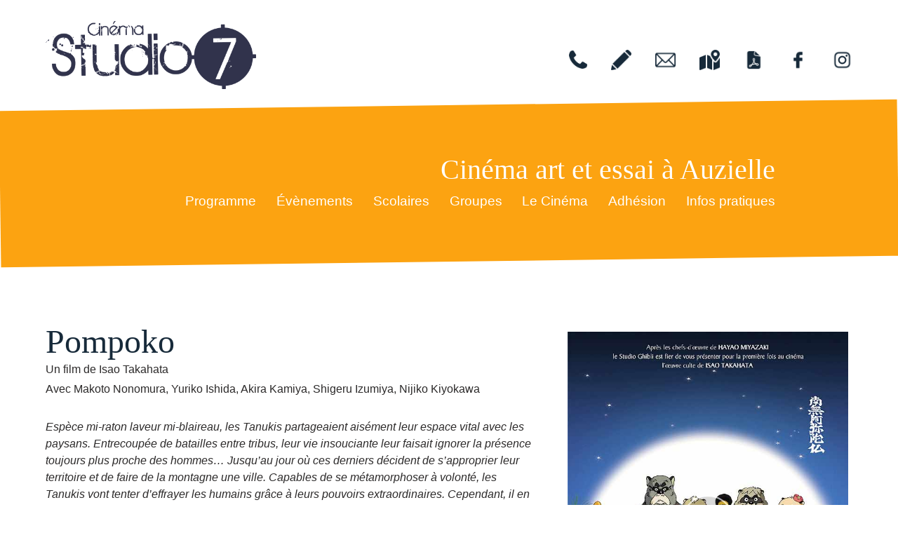

--- FILE ---
content_type: text/html; charset=UTF-8
request_url: https://www.cinemastudio7.com/films/pompoko/
body_size: 8845
content:

<!doctype html>

<!--[if lt IE 7]><html lang="fr-FR" class="no-js lt-ie9 lt-ie8 lt-ie7"><![endif]-->
<!--[if (IE 7)&!(IEMobile)]><html lang="fr-FR" class="no-js lt-ie9 lt-ie8"><![endif]-->
<!--[if (IE 8)&!(IEMobile)]><html lang="fr-FR" class="no-js lt-ie9"><![endif]-->
<!--[if gt IE 8]><!--> <html lang="fr-FR" class="no-js"><!--<![endif]-->

	<head>
		<meta charset="utf-8">

				<meta http-equiv="X-UA-Compatible" content="IE=edge">

		<title>Studio 7  Pompoko</title>

				<meta name="HandheldFriendly" content="True">
		<meta name="MobileOptimized" content="320">
		<meta name="viewport" content="width=device-width, initial-scale=1"/>

				<link rel="apple-touch-icon" href="https://www.cinemastudio7.com/wp-content/themes/studio7/library/images/apple-touch-icon.png">
		<link rel="icon" href="https://www.cinemastudio7.com/wp-content/themes/studio7/favicon.png">
		<!--[if IE]>
			<link rel="shortcut icon" href="https://www.cinemastudio7.com/wp-content/themes/studio7/favicon.ico">
		<![endif]-->
				<meta name="msapplication-TileColor" content="#f01d4f">
		<meta name="msapplication-TileImage" content="https://www.cinemastudio7.com/wp-content/themes/studio7/library/images/win8-tile-icon.png">
            <meta name="theme-color" content="#121212">

		<link rel="pingback" href="https://www.cinemastudio7.com/xmlrpc.php">

				<meta name='robots' content='max-image-preview:large' />
	<style>img:is([sizes="auto" i], [sizes^="auto," i]) { contain-intrinsic-size: 3000px 1500px }</style>
	<link rel='dns-prefetch' href='//code.jquery.com' />
<link rel='dns-prefetch' href='//cdnjs.cloudflare.com' />
<link rel='dns-prefetch' href='//unpkg.com' />
<link rel='dns-prefetch' href='//cdn.jsdelivr.net' />
<link rel="alternate" type="application/rss+xml" title="Studio 7 &raquo; Flux" href="https://www.cinemastudio7.com/feed/" />
<script type="text/javascript">
/* <![CDATA[ */
window._wpemojiSettings = {"baseUrl":"https:\/\/s.w.org\/images\/core\/emoji\/16.0.1\/72x72\/","ext":".png","svgUrl":"https:\/\/s.w.org\/images\/core\/emoji\/16.0.1\/svg\/","svgExt":".svg","source":{"concatemoji":"https:\/\/www.cinemastudio7.com\/wp-includes\/js\/wp-emoji-release.min.js"}};
/*! This file is auto-generated */
!function(s,n){var o,i,e;function c(e){try{var t={supportTests:e,timestamp:(new Date).valueOf()};sessionStorage.setItem(o,JSON.stringify(t))}catch(e){}}function p(e,t,n){e.clearRect(0,0,e.canvas.width,e.canvas.height),e.fillText(t,0,0);var t=new Uint32Array(e.getImageData(0,0,e.canvas.width,e.canvas.height).data),a=(e.clearRect(0,0,e.canvas.width,e.canvas.height),e.fillText(n,0,0),new Uint32Array(e.getImageData(0,0,e.canvas.width,e.canvas.height).data));return t.every(function(e,t){return e===a[t]})}function u(e,t){e.clearRect(0,0,e.canvas.width,e.canvas.height),e.fillText(t,0,0);for(var n=e.getImageData(16,16,1,1),a=0;a<n.data.length;a++)if(0!==n.data[a])return!1;return!0}function f(e,t,n,a){switch(t){case"flag":return n(e,"\ud83c\udff3\ufe0f\u200d\u26a7\ufe0f","\ud83c\udff3\ufe0f\u200b\u26a7\ufe0f")?!1:!n(e,"\ud83c\udde8\ud83c\uddf6","\ud83c\udde8\u200b\ud83c\uddf6")&&!n(e,"\ud83c\udff4\udb40\udc67\udb40\udc62\udb40\udc65\udb40\udc6e\udb40\udc67\udb40\udc7f","\ud83c\udff4\u200b\udb40\udc67\u200b\udb40\udc62\u200b\udb40\udc65\u200b\udb40\udc6e\u200b\udb40\udc67\u200b\udb40\udc7f");case"emoji":return!a(e,"\ud83e\udedf")}return!1}function g(e,t,n,a){var r="undefined"!=typeof WorkerGlobalScope&&self instanceof WorkerGlobalScope?new OffscreenCanvas(300,150):s.createElement("canvas"),o=r.getContext("2d",{willReadFrequently:!0}),i=(o.textBaseline="top",o.font="600 32px Arial",{});return e.forEach(function(e){i[e]=t(o,e,n,a)}),i}function t(e){var t=s.createElement("script");t.src=e,t.defer=!0,s.head.appendChild(t)}"undefined"!=typeof Promise&&(o="wpEmojiSettingsSupports",i=["flag","emoji"],n.supports={everything:!0,everythingExceptFlag:!0},e=new Promise(function(e){s.addEventListener("DOMContentLoaded",e,{once:!0})}),new Promise(function(t){var n=function(){try{var e=JSON.parse(sessionStorage.getItem(o));if("object"==typeof e&&"number"==typeof e.timestamp&&(new Date).valueOf()<e.timestamp+604800&&"object"==typeof e.supportTests)return e.supportTests}catch(e){}return null}();if(!n){if("undefined"!=typeof Worker&&"undefined"!=typeof OffscreenCanvas&&"undefined"!=typeof URL&&URL.createObjectURL&&"undefined"!=typeof Blob)try{var e="postMessage("+g.toString()+"("+[JSON.stringify(i),f.toString(),p.toString(),u.toString()].join(",")+"));",a=new Blob([e],{type:"text/javascript"}),r=new Worker(URL.createObjectURL(a),{name:"wpTestEmojiSupports"});return void(r.onmessage=function(e){c(n=e.data),r.terminate(),t(n)})}catch(e){}c(n=g(i,f,p,u))}t(n)}).then(function(e){for(var t in e)n.supports[t]=e[t],n.supports.everything=n.supports.everything&&n.supports[t],"flag"!==t&&(n.supports.everythingExceptFlag=n.supports.everythingExceptFlag&&n.supports[t]);n.supports.everythingExceptFlag=n.supports.everythingExceptFlag&&!n.supports.flag,n.DOMReady=!1,n.readyCallback=function(){n.DOMReady=!0}}).then(function(){return e}).then(function(){var e;n.supports.everything||(n.readyCallback(),(e=n.source||{}).concatemoji?t(e.concatemoji):e.wpemoji&&e.twemoji&&(t(e.twemoji),t(e.wpemoji)))}))}((window,document),window._wpemojiSettings);
/* ]]> */
</script>
<style id='wp-emoji-styles-inline-css' type='text/css'>

	img.wp-smiley, img.emoji {
		display: inline !important;
		border: none !important;
		box-shadow: none !important;
		height: 1em !important;
		width: 1em !important;
		margin: 0 0.07em !important;
		vertical-align: -0.1em !important;
		background: none !important;
		padding: 0 !important;
	}
</style>
<link rel='stylesheet' id='wp-block-library-css' href='https://www.cinemastudio7.com/wp-includes/css/dist/block-library/style.min.css' type='text/css' media='all' />
<style id='classic-theme-styles-inline-css' type='text/css'>
/*! This file is auto-generated */
.wp-block-button__link{color:#fff;background-color:#32373c;border-radius:9999px;box-shadow:none;text-decoration:none;padding:calc(.667em + 2px) calc(1.333em + 2px);font-size:1.125em}.wp-block-file__button{background:#32373c;color:#fff;text-decoration:none}
</style>
<style id='global-styles-inline-css' type='text/css'>
:root{--wp--preset--aspect-ratio--square: 1;--wp--preset--aspect-ratio--4-3: 4/3;--wp--preset--aspect-ratio--3-4: 3/4;--wp--preset--aspect-ratio--3-2: 3/2;--wp--preset--aspect-ratio--2-3: 2/3;--wp--preset--aspect-ratio--16-9: 16/9;--wp--preset--aspect-ratio--9-16: 9/16;--wp--preset--color--black: #000000;--wp--preset--color--cyan-bluish-gray: #abb8c3;--wp--preset--color--white: #ffffff;--wp--preset--color--pale-pink: #f78da7;--wp--preset--color--vivid-red: #cf2e2e;--wp--preset--color--luminous-vivid-orange: #ff6900;--wp--preset--color--luminous-vivid-amber: #fcb900;--wp--preset--color--light-green-cyan: #7bdcb5;--wp--preset--color--vivid-green-cyan: #00d084;--wp--preset--color--pale-cyan-blue: #8ed1fc;--wp--preset--color--vivid-cyan-blue: #0693e3;--wp--preset--color--vivid-purple: #9b51e0;--wp--preset--gradient--vivid-cyan-blue-to-vivid-purple: linear-gradient(135deg,rgba(6,147,227,1) 0%,rgb(155,81,224) 100%);--wp--preset--gradient--light-green-cyan-to-vivid-green-cyan: linear-gradient(135deg,rgb(122,220,180) 0%,rgb(0,208,130) 100%);--wp--preset--gradient--luminous-vivid-amber-to-luminous-vivid-orange: linear-gradient(135deg,rgba(252,185,0,1) 0%,rgba(255,105,0,1) 100%);--wp--preset--gradient--luminous-vivid-orange-to-vivid-red: linear-gradient(135deg,rgba(255,105,0,1) 0%,rgb(207,46,46) 100%);--wp--preset--gradient--very-light-gray-to-cyan-bluish-gray: linear-gradient(135deg,rgb(238,238,238) 0%,rgb(169,184,195) 100%);--wp--preset--gradient--cool-to-warm-spectrum: linear-gradient(135deg,rgb(74,234,220) 0%,rgb(151,120,209) 20%,rgb(207,42,186) 40%,rgb(238,44,130) 60%,rgb(251,105,98) 80%,rgb(254,248,76) 100%);--wp--preset--gradient--blush-light-purple: linear-gradient(135deg,rgb(255,206,236) 0%,rgb(152,150,240) 100%);--wp--preset--gradient--blush-bordeaux: linear-gradient(135deg,rgb(254,205,165) 0%,rgb(254,45,45) 50%,rgb(107,0,62) 100%);--wp--preset--gradient--luminous-dusk: linear-gradient(135deg,rgb(255,203,112) 0%,rgb(199,81,192) 50%,rgb(65,88,208) 100%);--wp--preset--gradient--pale-ocean: linear-gradient(135deg,rgb(255,245,203) 0%,rgb(182,227,212) 50%,rgb(51,167,181) 100%);--wp--preset--gradient--electric-grass: linear-gradient(135deg,rgb(202,248,128) 0%,rgb(113,206,126) 100%);--wp--preset--gradient--midnight: linear-gradient(135deg,rgb(2,3,129) 0%,rgb(40,116,252) 100%);--wp--preset--font-size--small: 13px;--wp--preset--font-size--medium: 20px;--wp--preset--font-size--large: 36px;--wp--preset--font-size--x-large: 42px;--wp--preset--spacing--20: 0.44rem;--wp--preset--spacing--30: 0.67rem;--wp--preset--spacing--40: 1rem;--wp--preset--spacing--50: 1.5rem;--wp--preset--spacing--60: 2.25rem;--wp--preset--spacing--70: 3.38rem;--wp--preset--spacing--80: 5.06rem;--wp--preset--shadow--natural: 6px 6px 9px rgba(0, 0, 0, 0.2);--wp--preset--shadow--deep: 12px 12px 50px rgba(0, 0, 0, 0.4);--wp--preset--shadow--sharp: 6px 6px 0px rgba(0, 0, 0, 0.2);--wp--preset--shadow--outlined: 6px 6px 0px -3px rgba(255, 255, 255, 1), 6px 6px rgba(0, 0, 0, 1);--wp--preset--shadow--crisp: 6px 6px 0px rgba(0, 0, 0, 1);}:where(.is-layout-flex){gap: 0.5em;}:where(.is-layout-grid){gap: 0.5em;}body .is-layout-flex{display: flex;}.is-layout-flex{flex-wrap: wrap;align-items: center;}.is-layout-flex > :is(*, div){margin: 0;}body .is-layout-grid{display: grid;}.is-layout-grid > :is(*, div){margin: 0;}:where(.wp-block-columns.is-layout-flex){gap: 2em;}:where(.wp-block-columns.is-layout-grid){gap: 2em;}:where(.wp-block-post-template.is-layout-flex){gap: 1.25em;}:where(.wp-block-post-template.is-layout-grid){gap: 1.25em;}.has-black-color{color: var(--wp--preset--color--black) !important;}.has-cyan-bluish-gray-color{color: var(--wp--preset--color--cyan-bluish-gray) !important;}.has-white-color{color: var(--wp--preset--color--white) !important;}.has-pale-pink-color{color: var(--wp--preset--color--pale-pink) !important;}.has-vivid-red-color{color: var(--wp--preset--color--vivid-red) !important;}.has-luminous-vivid-orange-color{color: var(--wp--preset--color--luminous-vivid-orange) !important;}.has-luminous-vivid-amber-color{color: var(--wp--preset--color--luminous-vivid-amber) !important;}.has-light-green-cyan-color{color: var(--wp--preset--color--light-green-cyan) !important;}.has-vivid-green-cyan-color{color: var(--wp--preset--color--vivid-green-cyan) !important;}.has-pale-cyan-blue-color{color: var(--wp--preset--color--pale-cyan-blue) !important;}.has-vivid-cyan-blue-color{color: var(--wp--preset--color--vivid-cyan-blue) !important;}.has-vivid-purple-color{color: var(--wp--preset--color--vivid-purple) !important;}.has-black-background-color{background-color: var(--wp--preset--color--black) !important;}.has-cyan-bluish-gray-background-color{background-color: var(--wp--preset--color--cyan-bluish-gray) !important;}.has-white-background-color{background-color: var(--wp--preset--color--white) !important;}.has-pale-pink-background-color{background-color: var(--wp--preset--color--pale-pink) !important;}.has-vivid-red-background-color{background-color: var(--wp--preset--color--vivid-red) !important;}.has-luminous-vivid-orange-background-color{background-color: var(--wp--preset--color--luminous-vivid-orange) !important;}.has-luminous-vivid-amber-background-color{background-color: var(--wp--preset--color--luminous-vivid-amber) !important;}.has-light-green-cyan-background-color{background-color: var(--wp--preset--color--light-green-cyan) !important;}.has-vivid-green-cyan-background-color{background-color: var(--wp--preset--color--vivid-green-cyan) !important;}.has-pale-cyan-blue-background-color{background-color: var(--wp--preset--color--pale-cyan-blue) !important;}.has-vivid-cyan-blue-background-color{background-color: var(--wp--preset--color--vivid-cyan-blue) !important;}.has-vivid-purple-background-color{background-color: var(--wp--preset--color--vivid-purple) !important;}.has-black-border-color{border-color: var(--wp--preset--color--black) !important;}.has-cyan-bluish-gray-border-color{border-color: var(--wp--preset--color--cyan-bluish-gray) !important;}.has-white-border-color{border-color: var(--wp--preset--color--white) !important;}.has-pale-pink-border-color{border-color: var(--wp--preset--color--pale-pink) !important;}.has-vivid-red-border-color{border-color: var(--wp--preset--color--vivid-red) !important;}.has-luminous-vivid-orange-border-color{border-color: var(--wp--preset--color--luminous-vivid-orange) !important;}.has-luminous-vivid-amber-border-color{border-color: var(--wp--preset--color--luminous-vivid-amber) !important;}.has-light-green-cyan-border-color{border-color: var(--wp--preset--color--light-green-cyan) !important;}.has-vivid-green-cyan-border-color{border-color: var(--wp--preset--color--vivid-green-cyan) !important;}.has-pale-cyan-blue-border-color{border-color: var(--wp--preset--color--pale-cyan-blue) !important;}.has-vivid-cyan-blue-border-color{border-color: var(--wp--preset--color--vivid-cyan-blue) !important;}.has-vivid-purple-border-color{border-color: var(--wp--preset--color--vivid-purple) !important;}.has-vivid-cyan-blue-to-vivid-purple-gradient-background{background: var(--wp--preset--gradient--vivid-cyan-blue-to-vivid-purple) !important;}.has-light-green-cyan-to-vivid-green-cyan-gradient-background{background: var(--wp--preset--gradient--light-green-cyan-to-vivid-green-cyan) !important;}.has-luminous-vivid-amber-to-luminous-vivid-orange-gradient-background{background: var(--wp--preset--gradient--luminous-vivid-amber-to-luminous-vivid-orange) !important;}.has-luminous-vivid-orange-to-vivid-red-gradient-background{background: var(--wp--preset--gradient--luminous-vivid-orange-to-vivid-red) !important;}.has-very-light-gray-to-cyan-bluish-gray-gradient-background{background: var(--wp--preset--gradient--very-light-gray-to-cyan-bluish-gray) !important;}.has-cool-to-warm-spectrum-gradient-background{background: var(--wp--preset--gradient--cool-to-warm-spectrum) !important;}.has-blush-light-purple-gradient-background{background: var(--wp--preset--gradient--blush-light-purple) !important;}.has-blush-bordeaux-gradient-background{background: var(--wp--preset--gradient--blush-bordeaux) !important;}.has-luminous-dusk-gradient-background{background: var(--wp--preset--gradient--luminous-dusk) !important;}.has-pale-ocean-gradient-background{background: var(--wp--preset--gradient--pale-ocean) !important;}.has-electric-grass-gradient-background{background: var(--wp--preset--gradient--electric-grass) !important;}.has-midnight-gradient-background{background: var(--wp--preset--gradient--midnight) !important;}.has-small-font-size{font-size: var(--wp--preset--font-size--small) !important;}.has-medium-font-size{font-size: var(--wp--preset--font-size--medium) !important;}.has-large-font-size{font-size: var(--wp--preset--font-size--large) !important;}.has-x-large-font-size{font-size: var(--wp--preset--font-size--x-large) !important;}
:where(.wp-block-post-template.is-layout-flex){gap: 1.25em;}:where(.wp-block-post-template.is-layout-grid){gap: 1.25em;}
:where(.wp-block-columns.is-layout-flex){gap: 2em;}:where(.wp-block-columns.is-layout-grid){gap: 2em;}
:root :where(.wp-block-pullquote){font-size: 1.5em;line-height: 1.6;}
</style>
<link rel='stylesheet' id='googleFonts-css' href='https://www.cinemastudio7.comcss2?family=Libre+Baskerville' type='text/css' media='all' />
<link rel='stylesheet' id='bones-stylesheet-css' href='https://www.cinemastudio7.com/wp-content/themes/studio7/library/css/style9.css' type='text/css' media='all' />
<!--[if lt IE 9]>
<link rel='stylesheet' id='bones-ie-only-css' href='https://www.cinemastudio7.com/wp-content/themes/studio7/library/css/ie.css' type='text/css' media='all' />
<![endif]-->
<link rel='stylesheet' id='slick-css-css' href='//cdn.jsdelivr.net/npm/slick-carousel@1.8.1/slick/slick.css' type='text/css' media='all' />
<link rel='stylesheet' id='ari-fancybox-css' href='https://www.cinemastudio7.com/wp-content/plugins/ari-fancy-lightbox/assets/fancybox/jquery.fancybox.min.css' type='text/css' media='all' />
<style id='ari-fancybox-inline-css' type='text/css'>
BODY .fancybox-container{z-index:200000}BODY .fancybox-is-open .fancybox-bg{opacity:0.87}BODY .fancybox-bg {background-color:#0f0f11}BODY .fancybox-thumbs {background-color:#ffffff}
</style>
<script type="text/javascript" src="https://code.jquery.com/jquery-3.5.1.min.js" id="jquery-js"></script>
<script type="text/javascript" src="https://code.jquery.com/jquery-migrate-3.3.1.min.js" id="jquery-migrate-js"></script>
<script type="text/javascript" src="//cdnjs.cloudflare.com/ajax/libs/jquery-easing/1.4.1/jquery.easing.min.js" id="jquery-easing-js"></script>
<script type="text/javascript" src="https://www.cinemastudio7.com/wp-content/themes/studio7/library/js/libs/modernizr.custom.min.js" id="bones-modernizr-js"></script>
<script type="text/javascript" id="ari-fancybox-js-extra">
/* <![CDATA[ */
var ARI_FANCYBOX = {"lightbox":{"backFocus":false,"trapFocus":false,"thumbs":{"hideOnClose":false},"touch":{"vertical":true,"momentum":true},"buttons":["slideShow","fullScreen","thumbs","close"],"lang":"custom","i18n":{"custom":{"PREV":"Previous","NEXT":"Next","PLAY_START":"Start slideshow (P)","PLAY_STOP":"Stop slideshow (P)","FULL_SCREEN":"Full screen (F)","THUMBS":"Thumbnails (G)","CLOSE":"Close (Esc)","ERROR":"The requested content cannot be loaded. <br\/> Please try again later."}}},"convert":{"images":{"convert":true},"links":{"convert":true}},"sanitize":null,"viewers":{"pdfjs":{"url":"https:\/\/www.cinemastudio7.com\/wp-content\/plugins\/ari-fancy-lightbox\/assets\/pdfjs\/web\/viewer.html"}}};
/* ]]> */
</script>
<script type="text/javascript" src="https://www.cinemastudio7.com/wp-content/plugins/ari-fancy-lightbox/assets/fancybox/jquery.fancybox.min.js" id="ari-fancybox-js"></script>
<link rel="https://api.w.org/" href="https://www.cinemastudio7.com/wp-json/" /><link rel="canonical" href="https://www.cinemastudio7.com/films/pompoko/" />
<link rel='shortlink' href='https://www.cinemastudio7.com/?p=4875' />
<link rel="alternate" title="oEmbed (JSON)" type="application/json+oembed" href="https://www.cinemastudio7.com/wp-json/oembed/1.0/embed?url=https%3A%2F%2Fwww.cinemastudio7.com%2Ffilms%2Fpompoko%2F" />
<link rel="alternate" title="oEmbed (XML)" type="text/xml+oembed" href="https://www.cinemastudio7.com/wp-json/oembed/1.0/embed?url=https%3A%2F%2Fwww.cinemastudio7.com%2Ffilms%2Fpompoko%2F&#038;format=xml" />
<link rel="apple-touch-icon" sizes="144x144" href="/wp-content/uploads/fbrfg/apple-touch-icon.png">
<link rel="icon" type="image/png" sizes="32x32" href="/wp-content/uploads/fbrfg/favicon-32x32.png">
<link rel="icon" type="image/png" sizes="16x16" href="/wp-content/uploads/fbrfg/favicon-16x16.png">
<link rel="manifest" href="/wp-content/uploads/fbrfg/site.webmanifest">
<link rel="shortcut icon" href="/wp-content/uploads/fbrfg/favicon.ico">
<meta name="msapplication-TileColor" content="#2b5797">
<meta name="msapplication-config" content="/wp-content/uploads/fbrfg/browserconfig.xml">
<meta name="theme-color" content="#ffffff"><script>(()=>{var o=[],i={};["on","off","toggle","show"].forEach((l=>{i[l]=function(){o.push([l,arguments])}})),window.Boxzilla=i,window.boxzilla_queue=o})();</script>		
		
		<!-- Global site tag (gtag.js) - Google Analytics -->
		<script async src="https://www.googletagmanager.com/gtag/js?id=G-N6CQBVYBB3"></script>
		<script>
		  window.dataLayer = window.dataLayer || [];
		  function gtag(){dataLayer.push(arguments);}
		  gtag('js', new Date());

		  gtag('config', 'G-N6CQBVYBB3');
		</script>

		


	</head>

	<body class="wp-singular film-template-default single single-film postid-4875 wp-theme-studio7" itemscope itemtype="http://schema.org/WebPage">

		<div id="container">

			<header id="top" class="header" role="banner" itemscope itemtype="http://schema.org/WPHeader">

				<div id="header-one">
					<div class="wrap cf">

						<did id="burger" class="pictos-header">
							<a href="#header-two"><i class="picto large burger-menu"></i></a>
						</did>
													<div id="pictos-header" class="pictos-header">
								<ul>
																			<li>
											<a 											data-tippy-content="05 61 39 02 37"
											href="tel:0561390237">
																									<i class="picto large" style="background-image:url('https://www.cinemastudio7.com/wp-content/uploads/2024/03/phone.png')"></i>
																								<span>05 61 39 02 37</span>
											</a>
										</li>
																			<li>
											<a 											data-tippy-content="&#99;on&#116;&#97;c&#116;&#64;&#99;inem&#97;&#115;&#116;&#117;dio&#55;.&#99;&#111;m"
											href="mailto:c&#111;n&#116;act&#64;c&#105;nem&#97;&#115;t&#117;&#100;&#105;o7&#46;&#99;&#111;&#109;">
																									<i class="picto large" style="background-image:url('https://www.cinemastudio7.com/wp-content/uploads/2024/03/pencil.png')"></i>
																								<span>con&#116;&#97;&#99;t&#64;c&#105;&#110;e&#109;&#97;&#115;t&#117;d&#105;o7&#46;c&#111;&#109;</span>
											</a>
										</li>
																			<li>
											<a 											data-tippy-content="Inscription à notre newsletter"
											href="https://www.cinemastudio7.com/newsletter/">
																									<i class="picto large" style="background-image:url('https://www.cinemastudio7.com/wp-content/uploads/2024/03/email.png')"></i>
																								<span>Inscription à notre newsletter</span>
											</a>
										</li>
																			<li>
											<a  
												target="_blank"
																						data-tippy-content="Nous trouver"
											href="https://goo.gl/maps/cHqxf2Zex2YJKXq37">
																									<i class="picto large" style="background-image:url('https://www.cinemastudio7.com/wp-content/uploads/2024/03/map.png')"></i>
																								<span>Nous trouver</span>
											</a>
										</li>
																			<li>
											<a  
												target="_blank"
																						data-tippy-content="Programme PDF"
											href="https://www.cinemastudio7.com/wp-content/uploads/2026/01/STUDIO7_prog_4Fev-10mars26.pdf">
																									<i class="picto large" style="background-image:url('https://www.cinemastudio7.com/wp-content/uploads/2024/03/pdf.png')"></i>
																								<span>Programme PDF</span>
											</a>
										</li>
																			<li>
											<a  
												target="_blank"
																						data-tippy-content="Page facebook"
											href="https://www.facebook.com/Cinema-Studio-7-Auzielle-347983955279251/">
																									<i class="picto large" style="background-image:url('https://www.cinemastudio7.com/wp-content/uploads/2024/03/facebook.png')"></i>
																								<span>Page facebook</span>
											</a>
										</li>
																			<li>
											<a  
												target="_blank"
																						data-tippy-content="Instagram"
											href="https://www.instagram.com/studio7auzielle/">
																									<i class="picto large" style="background-image:url('https://www.cinemastudio7.com/wp-content/uploads/2025/02/instagram.png')"></i>
																								<span>Instagram</span>
											</a>
										</li>
																	</ul>
							</div>
						

						<p id="logo" class="h1" itemscope itemtype="http://schema.org/Organization">
							<a href="https://www.cinemastudio7.com" rel="nofollow">
																<img src="https://www.cinemastudio7.com/wp-content/uploads/2020/07/logo-studio7-auzielle.png" alt="Studio 7, Cinéma art et essai à Auzielle" />
							</a>
						</p>

						
					</div>
				</div>

				<div id="header-two">
					<div class="wrap cf">

						<h1 class="site-description">Cinéma art et essai à Auzielle</h1>

						<div class="menu-groupe">
							<nav role="navigation" itemscope itemtype="http://schema.org/SiteNavigationElement">
								<ul id="menu-menu-principal" class="nav top-nav cf"><li id="menu-item-146" class="menu-item menu-item-type-post_type menu-item-object-page menu-item-146"><a href="https://www.cinemastudio7.com/programme/">Programme</a></li>
<li id="menu-item-145" class="menu-item menu-item-type-post_type menu-item-object-page menu-item-has-children menu-item-145"><a href="https://www.cinemastudio7.com/evenements/">Évènements</a>
<ul class="sub-menu">
	<li id="menu-item-8573" class="menu-item menu-item-type-post_type menu-item-object-page menu-item-8573"><a href="https://www.cinemastudio7.com/moteur/">Moteur !</a></li>
	<li id="menu-item-286" class="menu-item menu-item-type-post_type menu-item-object-page menu-item-286"><a href="https://www.cinemastudio7.com/evenements/">Tous</a></li>
	<li id="menu-item-284" class="menu-item menu-item-type-taxonomy menu-item-object-type menu-item-284"><a href="https://www.cinemastudio7.com/blog/evenements/jeune-public/">Jeune Public</a></li>
</ul>
</li>
<li id="menu-item-144" class="menu-item menu-item-type-post_type menu-item-object-page menu-item-144"><a href="https://www.cinemastudio7.com/scolaires/">Scolaires</a></li>
<li id="menu-item-330" class="menu-item menu-item-type-post_type menu-item-object-page menu-item-330"><a href="https://www.cinemastudio7.com/groupes/">Groupes</a></li>
<li id="menu-item-143" class="menu-item menu-item-type-post_type menu-item-object-page menu-item-143"><a href="https://www.cinemastudio7.com/le-cinema/">Le Cinéma</a></li>
<li id="menu-item-8572" class="menu-item menu-item-type-post_type menu-item-object-page menu-item-8572"><a href="https://www.cinemastudio7.com/adhesion-a-lassociation/">Adhésion</a></li>
<li id="menu-item-142" class="menu-item menu-item-type-post_type menu-item-object-page menu-item-142"><a href="https://www.cinemastudio7.com/infos-pratiques/">Infos pratiques</a></li>
</ul>							</nav>
							
							<nav id="pictos-mobile">
								<ul>
																				<li>
												<a 												data-tippy-content="05 61 39 02 37"
												href="tel:0561390237">
													<!---->
													<span>05 61 39 02 37</span>
												</a>
											</li>
																					<li>
												<a 												data-tippy-content="&#99;on&#116;&#97;c&#116;&#64;&#99;inem&#97;&#115;&#116;&#117;dio&#55;.&#99;&#111;m"
												href="mailto:co&#110;&#116;&#97;c&#116;&#64;&#99;&#105;nemast&#117;dio&#55;.&#99;om">
													<!---->
													<span>c&#111;ntact&#64;ci&#110;e&#109;a&#115;t&#117;&#100;io&#55;&#46;&#99;&#111;m</span>
												</a>
											</li>
																					<li>
												<a 												data-tippy-content="Inscription à notre newsletter"
												href="https://www.cinemastudio7.com/newsletter/">
													<!---->
													<span>Inscription à notre newsletter</span>
												</a>
											</li>
																					<li>
												<a  
													target="_blank"
																								data-tippy-content="Nous trouver"
												href="https://goo.gl/maps/cHqxf2Zex2YJKXq37">
													<!---->
													<span>Nous trouver</span>
												</a>
											</li>
																					<li>
												<a  
													target="_blank"
																								data-tippy-content="Programme PDF"
												href="#programme-pdf">
													<!---->
													<span>Programme PDF</span>
												</a>
											</li>
																					<li>
												<a  
													target="_blank"
																								data-tippy-content="Page facebook"
												href="https://www.facebook.com/Cinema-Studio-7-Auzielle-347983955279251/">
													<!---->
													<span>Page facebook</span>
												</a>
											</li>
																					<li>
												<a  
													target="_blank"
																								data-tippy-content="Instagram"
												href="https://www.instagram.com/studio7auzielle/">
													<!---->
													<span>Instagram</span>
												</a>
											</li>
																			<li class="close-menu-mobile"><a href="#"><i class="picto close"></i><span>Replier le menu</span></a></li>
								</ul>
							</nav>
							
					</div>
				</div>

			</header>

			<div id="content">

				<div id="inner-content" class="wrap cf">

						<main id="main" class="m-all" role="main" itemscope itemprop="mainContentOfPage" itemtype="http://schema.org/Blog">

							
							<article id="post-4875" class="cf fiche-film post-4875 film type-film status-publish has-post-thumbnail hentry" role="article">

								

								<div>
									<header class="article-header">

										<h1 class="single-title film-title">
											Pompoko																								
										</h1>
																					<p>Un film de Isao Takahata</p>
																															<p>Avec Makoto Nonomura, Yuriko Ishida, Akira Kamiya, Shigeru Izumiya, Nijiko Kiyokawa</p>
										
									</header>

									<section class="entry-content cf">
										
										<div class="synopsis">
											<p>Espèce mi-raton laveur mi-blaireau, les Tanukis partageaient aisément leur espace vital avec les paysans. Entrecoupée de batailles entre tribus, leur vie insouciante leur faisait ignorer la présence toujours plus proche des hommes… Jusqu’au jour où ces derniers décident de s’approprier leur territoire et de faire de la montagne une ville. Capables de se métamorphoser à volonté, les Tanukis vont tenter d’effrayer les humains grâce à leurs pouvoirs extraordinaires. Cependant, il en faudra plus pour que les hommes renoncent à la destruction de la forêt. Face à la menace expansionniste, la riposte des Tanukis s’organise mais les animaux ne sont pas au bout de leurs peines !</p>
										</div>

										<div class="critique">
																					</div>

										<div class="details">
											<ul>
												<li><label>Durée : </label>1h54</li>																								<li><label>Titre original : </label>Heisei tanuki gassen pompoko</li>												<li><label>Pays : </label>Japon</li>												<li><label>Année de production : </label>1994</li>												
												<li><label>Genre : </label>Comédie dramatique, Animation</li>											</ul>
										</div>
										
									</section> <!-- end article section -->

																	</div>

								
																	<aside class="affiche">

																					<a class="lightbox pictoplay" href="https://player.allocine.fr/18407809.html">
																					<img width="600" height="800" src="https://www.cinemastudio7.com/wp-content/uploads/2023/03/18463370.jpg" class="attachment-large size-large wp-post-image" alt="Pompoko" decoding="async" fetchpriority="high" srcset="https://www.cinemastudio7.com/wp-content/uploads/2023/03/18463370.jpg 600w, https://www.cinemastudio7.com/wp-content/uploads/2023/03/18463370-225x300.jpg 225w" sizes="(max-width: 600px) 100vw, 600px" />																					</a>
																				
									</aside>
								
								

							</article>

							
							
						</main>


				</div>

			</div>

			<footer class="footer" role="contentinfo" itemscope itemtype="http://schema.org/WPFooter">

				<div id="inner-footer" class="wrap cf">
					<!--<nav role="navigation">
						<div class="footer-links cf"><ul id="menu-menu-du-pied-de-page" class="nav footer-nav cf"><li id="menu-item-533" class="grand menu-item menu-item-type-post_type menu-item-object-page menu-item-home menu-item-533"><a href="https://www.cinemastudio7.com/">Studio 7, Cinéma art et essai à Auzielle</a></li>
<li id="menu-item-530" class="menu-item menu-item-type-post_type menu-item-object-page menu-item-530"><a href="https://www.cinemastudio7.com/programme/">Programme</a></li>
<li id="menu-item-529" class="menu-item menu-item-type-post_type menu-item-object-page menu-item-529"><a href="https://www.cinemastudio7.com/infos-pratiques/">Infos pratiques</a></li>
</ul></div>					</nav>-->

					<div class="m-all t-2of3 d-2of3">
													<div class="adresse">
								<p><a href="https://goo.gl/maps/cHqxf2Zex2YJKXq37"><strong>Cinéma Studio 7, Chemin des écoliers, 31650 AUZIELLE</strong></a><br />
<a href="tel:0561390237">05 61 39 02 37</a> | <a href="mailto:c&#111;nt&#97;&#99;t&#64;&#99;&#105;&#110;ema&#115;&#116;&#117;d&#105;&#111;7.com">co&#110;tac&#116;&#64;cin&#101;&#109;a&#115;t&#117;&#100;&#105;&#111;7&#46;&#99;&#111;m</a> | <a href="https://www.cinemastudio7.com/programme/">Programme</a> | <a href="https://www.cinemastudio7.com/infos-pratiques/">Infos pratiques</a> | <a href="https://www.cinemastudio7.com/newsletter/">Inscription à la newsletter</a></p>
							</div>
						
						<p class="source-org copyright">&copy; 2026 Studio 7.<br />Crédits : <a href="https://www.etiennedelcambre.com">Etienne Delcambre</a></p>

					</div>

					<div class="m-all t-1of3 d-1of3 last-col">
						<p><a href="#top">Retour en haut <i class="picto top"></i></a></p>
					</div>

				</div>

			</footer>

		</div>

				<script type="speculationrules">
{"prefetch":[{"source":"document","where":{"and":[{"href_matches":"\/*"},{"not":{"href_matches":["\/wp-*.php","\/wp-admin\/*","\/wp-content\/uploads\/*","\/wp-content\/*","\/wp-content\/plugins\/*","\/wp-content\/themes\/studio7\/*","\/*\\?(.+)"]}},{"not":{"selector_matches":"a[rel~=\"nofollow\"]"}},{"not":{"selector_matches":".no-prefetch, .no-prefetch a"}}]},"eagerness":"conservative"}]}
</script>
<script type="text/javascript" src="https://www.cinemastudio7.com/wp-content/themes/studio7/library/js/scripts.js" id="bones-js-js"></script>
<script type="text/javascript" src="https://www.cinemastudio7.com/wp-content/themes/studio7/library/js/studio7-4.js" id="studio7-js-js"></script>
<script type="text/javascript" src="https://unpkg.com/@popperjs/core@2" id="popperjs-js"></script>
<script type="text/javascript" src="https://unpkg.com/tippy.js@6" id="tippy-js"></script>
<script type="text/javascript" src="//cdn.jsdelivr.net/npm/slick-carousel@1.8.1/slick/slick.min.js" id="slick-js"></script>
				<script type="text/javascript">
					jQuery.noConflict();
					(
						function ( $ ) {
							$( function () {
								$( "area[href*=\\#],a[href*=\\#]:not([href=\\#]):not([href^='\\#tab']):not([href^='\\#quicktab']):not([href^='\\#pane']):not([href^='#jour'])" ).click( function () {
									if ( location.pathname.replace( /^\//, '' ) == this.pathname.replace( /^\//, '' ) && location.hostname == this.hostname ) {
										var target = $( this.hash );
										target = target.length ? target : $( '[name=' + this.hash.slice( 1 ) + ']' );
										if ( target.length ) {
											$( 'html,body' ).animate( {
												scrollTop: target.offset().top - 20											},900 , 'easeOutQuint' );
											return false;
										}
									}
								} );
							} );
						}
					)( jQuery );
				</script>
			
	</body>

</html> <!-- end of site. what a ride! -->


--- FILE ---
content_type: text/css
request_url: https://www.cinemastudio7.com/wp-content/themes/studio7/library/css/style9.css
body_size: 21608
content:
@charset "UTF-8";
/*! Made with Bones: http://themble.com/bones :) */
/******************************************************************
Site Name:
Author:

Stylesheet: Main Stylesheet

Here's where the magic happens. Here, you'll see we are calling in
the separate media queries. The base mobile goes outside any query
and is called at the beginning, after that we call the rest
of the styles inside media queries.

Helpful articles on Sass file organization:
http://thesassway.com/advanced/modular-css-naming-conventions

******************************************************************/
/*********************
IMPORTING PARTIALS
These files are needed at the beginning so that we establish all
our mixins, functions, and variables that we'll be using across
the whole project.
*********************/
/* normalize.css 2012-07-07T09:50 UTC - http://github.com/necolas/normalize.css */
/* ==========================================================================
   HTML5 display definitions
   ========================================================================== */
/**
 * Correct `block` display not defined in IE 8/9.
 */
article,
aside,
details,
figcaption,
figure,
footer,
header,
hgroup,
main,
nav,
section,
summary {
  display: block;
}

/**
 * Correct `inline-block` display not defined in IE 8/9.
 */
audio,
canvas,
video {
  display: inline-block;
}

/**
 * Prevent modern browsers from displaying `audio` without controls.
 * Remove excess height in iOS 5 devices.
 */
audio:not([controls]) {
  display: none;
  height: 0;
}

/**
 * Address `[hidden]` styling not present in IE 8/9.
 * Hide the `template` element in IE, Safari, and Firefox < 22.
 */
[hidden],
template {
  display: none;
}

/* ==========================================================================
   Base
   ========================================================================== */
/**
 * 1. Set default font family to sans-serif.
 * 2. Prevent iOS text size adjust after orientation change, without disabling
 *    user zoom.
 */
html {
  font-family: sans-serif; /* 1 */
  -ms-text-size-adjust: 100%; /* 2 */
  -webkit-text-size-adjust: 100%; /* 2 */
}

/**
 * Remove default margin.
 */
body {
  margin: 0;
}

/* ==========================================================================
   Links
   ========================================================================== */
/**
 * Remove the gray background color from active links in IE 10.
 */
a {
  background: transparent;
}

/**
 * Address `outline` inconsistency between Chrome and other browsers.
 */
a:focus {
  outline: thin dotted;
}

/**
 * Improve readability when focused and also mouse hovered in all browsers.
 */
a:active,
a:hover {
  outline: 0;
}

/* ==========================================================================
   Typography
   ========================================================================== */
/**
 * Address variable `h1` font-size and margin within `section` and `article`
 * contexts in Firefox 4+, Safari 5, and Chrome.
 */
h1 {
  font-size: 2em;
  margin: 0.67em 0;
}

/**
 * Address styling not present in IE 8/9, Safari 5, and Chrome.
 */
abbr[title] {
  border-bottom: 1px dotted;
}

/**
 * Address style set to `bolder` in Firefox 4+, Safari 5, and Chrome.
 */
b,
strong,
.strong {
  font-weight: bold;
}

/**
 * Address styling not present in Safari 5 and Chrome.
 */
dfn,
em,
.em {
  font-style: italic;
}

/**
 * Address differences between Firefox and other browsers.
 */
hr {
  -moz-box-sizing: content-box;
  box-sizing: content-box;
  height: 0;
}

/*
 * proper formatting (http://blog.fontdeck.com/post/9037028497/hyphens)
*/
p {
  -webkit-hyphens: auto;
  -epub-hyphens: auto;
  -moz-hyphens: auto;
  hyphens: auto;
}

/*
 * Addresses margins set differently in IE6/7.
 */
pre {
  margin: 0;
}

/**
 * Correct font family set oddly in Safari 5 and Chrome.
 */
code,
kbd,
pre,
samp {
  font-family: monospace, serif;
  font-size: 1em;
}

/**
 * Improve readability of pre-formatted text in all browsers.
 */
pre {
  white-space: pre-wrap;
}

/**
 * Set consistent quote types.
 */
q {
  quotes: "“" "”" "‘" "’";
}

/**
 * Address inconsistent and variable font size in all browsers.
 */
q:before,
q:after {
  content: "";
  content: none;
}

small, .small {
  font-size: 75%;
}

/**
 * Prevent `sub` and `sup` affecting `line-height` in all browsers.
 */
sub,
sup {
  font-size: 75%;
  line-height: 0;
  position: relative;
  vertical-align: baseline;
}

sup {
  top: -0.5em;
}

sub {
  bottom: -0.25em;
}

/* ==========================================================================
  Lists
========================================================================== */
/*
 * Addresses margins set differently in IE6/7.
 */
dl,
menu,
ol,
ul {
  margin: 1em 0;
}

dd {
  margin: 0;
}

/*
 * Addresses paddings set differently in IE6/7.
 */
menu {
  padding: 0 0 0 40px;
}

ol,
ul {
  padding: 0;
  list-style-type: none;
}

/*
 * Corrects list images handled incorrectly in IE7.
 */
nav ul,
nav ol {
  list-style: none;
  list-style-image: none;
}

/* ==========================================================================
  Embedded content
========================================================================== */
/**
 * Remove border when inside `a` element in IE 8/9.
 */
img {
  border: 0;
}

/**
 * Correct overflow displayed oddly in IE 9.
 */
svg:not(:root) {
  overflow: hidden;
}

/* ==========================================================================
   Figures
   ========================================================================== */
/**
 * Address margin not present in IE 8/9 and Safari 5.
 */
figure {
  margin: 0;
}

/* ==========================================================================
   Forms
   ========================================================================== */
/**
 * Define consistent border, margin, and padding.
 */
fieldset {
  border: 1px solid #c0c0c0;
  margin: 0 2px;
  padding: 0.35em 0.625em 0.75em;
}

/**
 * 1. Correct `color` not being inherited in IE 8/9.
 * 2. Remove padding so people aren't caught out if they zero out fieldsets.
 */
legend {
  border: 0; /* 1 */
  padding: 0; /* 2 */
}

/**
 * 1. Correct font family not being inherited in all browsers.
 * 2. Correct font size not being inherited in all browsers.
 * 3. Address margins set differently in Firefox 4+, Safari 5, and Chrome.
 */
button,
input,
select,
textarea {
  font-family: inherit; /* 1 */
  font-size: 100%; /* 2 */
  margin: 0; /* 3 */
}

/**
 * Address Firefox 4+ setting `line-height` on `input` using `!important` in
 * the UA stylesheet.
 */
button,
input {
  line-height: normal;
}

/**
 * Address inconsistent `text-transform` inheritance for `button` and `select`.
 * All other form control elements do not inherit `text-transform` values.
 * Correct `button` style inheritance in Chrome, Safari 5+, and IE 8+.
 * Correct `select` style inheritance in Firefox 4+ and Opera.
 */
button,
select {
  text-transform: none;
}

/**
 * 1. Avoid the WebKit bug in Android 4.0.* where (2) destroys native `audio`
 *    and `video` controls.
 * 2. Correct inability to style clickable `input` types in iOS.
 * 3. Improve usability and consistency of cursor style between image-type
 *    `input` and others.
 */
button,
html input[type=button],
input[type=reset],
input[type=submit] {
  -webkit-appearance: button; /* 2 */
  cursor: pointer; /* 3 */
}

/**
 * Re-set default cursor for disabled elements.
 */
button[disabled],
html input[disabled] {
  cursor: default;
}

/**
 * 1. Address box sizing set to `content-box` in IE 8/9/10.
 * 2. Remove excess padding in IE 8/9/10.
 */
input[type=checkbox],
input[type=radio] {
  box-sizing: border-box; /* 1 */
  padding: 0; /* 2 */
}

/**
 * 1. Address `appearance` set to `searchfield` in Safari 5 and Chrome.
 * 2. Address `box-sizing` set to `border-box` in Safari 5 and Chrome
 *    (include `-moz` to future-proof).
 */
input[type=search] {
  -webkit-appearance: textfield; /* 1 */
  -moz-box-sizing: content-box;
  -webkit-box-sizing: content-box; /* 2 */
  box-sizing: content-box;
}

/**
 * Remove inner padding and search cancel button in Safari 5 and Chrome
 * on OS X.
 */
input[type=search]::-webkit-search-cancel-button,
input[type=search]::-webkit-search-decoration {
  -webkit-appearance: none;
}

/**
 * Remove inner padding and border in Firefox 4+.
 */
button::-moz-focus-inner,
input::-moz-focus-inner {
  border: 0;
  padding: 0;
}

/**
 * 1. Remove default vertical scrollbar in IE 8/9.
 * 2. Improve readability and alignment in all browsers.
 */
textarea {
  overflow: auto; /* 1 */
  vertical-align: top; /* 2 */
}

/* ==========================================================================
   Tables
   ========================================================================== */
/**
 * Remove most spacing between table cells.
 */
table {
  border-collapse: collapse;
  border-spacing: 0;
}

* {
  -webkit-box-sizing: border-box;
  -moz-box-sizing: border-box;
  box-sizing: border-box;
}

.image-replacement,
.ir {
  text-indent: 100%;
  white-space: nowrap;
  overflow: hidden;
}

.clearfix, .cf, .comment-respond {
  zoom: 1;
}
.clearfix:before, .clearfix:after, .cf:before, .comment-respond:before, .cf:after, .comment-respond:after {
  content: "";
  display: table;
}
.clearfix:after, .cf:after, .comment-respond:after {
  clear: both;
}

/*
use the best ampersand
http://simplebits.com/notebook/2008/08/14/ampersands-2/
*/
span.amp {
  font-family: Baskerville, "Goudy Old Style", Palatino, "Book Antiqua", serif !important;
  font-style: italic;
}

/******************************************************************
Site Name:
Author:

Stylesheet: Variables

Here is where we declare all our variables like colors, fonts,
base values, and defaults. We want to make sure this file ONLY
contains variables that way our files don't get all messy.
No one likes a mess.

******************************************************************/
/*********************
COLORS
Need help w/ choosing your colors? Try this site out:
http://0to255.com/
*********************/
/*
Here's a great tutorial on how to
use color variables properly:
http://sachagreif.com/sass-color-variables/
*/
/******************************************************************
Site Name:
Author:

Stylesheet: Typography

Need to import a font or set of icons for your site? Drop them in
here or just use this to establish your typographical grid. Or not.
Do whatever you want to...GOSH!

Helpful Articles:
http://trentwalton.com/2012/06/19/fluid-type/
http://ia.net/blog/responsive-typography-the-basics/
http://alistapart.com/column/responsive-typography-is-a-physical-discipline

******************************************************************/
/*********************
FONT FACE (IN YOUR FACE)
*********************/
/*  To embed your own fonts, use this syntax
  and place your fonts inside the
  library/fonts folder. For more information
  on embedding fonts, go to:
  http://www.fontsquirrel.com/
  Be sure to remove the comment brackets.
*/
/*  @font-face {
      font-family: 'Font Name';
      src: url('library/fonts/font-name.eot');
      src: url('library/fonts/font-name.eot?#iefix') format('embedded-opentype'),
             url('library/fonts/font-name.woff') format('woff'),
             url('library/fonts/font-name.ttf') format('truetype'),
             url('library/fonts/font-name.svg#font-name') format('svg');
      font-weight: normal;
      font-style: normal;
  }
*/
/*
The following is based of Typebase:
https://github.com/devinhunt/typebase.css
I've edited it a bit, but it's a nice starting point.
*/
/*
 i imported this one in the functions file so bones would look sweet.
 don't forget to remove it for your site.
*/
/*
some nice typographical defaults
more here: http://www.newnet-soft.com/blog/csstypography
*/
p {
  -ms-word-wrap: break-word;
  word-break: break-word;
  word-wrap: break-word;
  -webkit-hyphens: auto;
  -moz-hyphens: auto;
  hyphens: auto;
  -webkit-hyphenate-before: 2;
  -webkit-hyphenate-after: 3;
  hyphenate-lines: 3;
}

/******************************************************************
Site Name:
Author:

Stylesheet: Sass Functions

You can do a lot of really cool things in Sass. Functions help you
make repeated actions a lot easier. They are really similar to mixins,
but can be used for so much more.

Anyway, keep them all in here so it's easier to find when you're
looking for one.

For more info on functions, go here:
http://sass-lang.com/documentation/Sass/Script/Functions.html

******************************************************************/
/*********************
COLOR FUNCTIONS
These are helpful when you're working
with shadows and such things. It's essentially
a quicker way to write RGBA.

Example:
box-shadow: 0 0 4px black(0.3);
compiles to:
box-shadow: 0 0 4px rgba(0,0,0,0.3);
*********************/
/*********************
RESPONSIVE HELPER FUNCTION
If you're creating a responsive site, then
you've probably already read
Responsive Web Design: http://www.abookapart.com/products/responsive-web-design

Here's a nice little helper function for calculating
target / context
as mentioned in that book.

Example:
width: cp(650px, 1000px);
or
width: calc-percent(650px, 1000px);
both compile to:
width: 65%;
*********************/
/******************************************************************
Site Name:
Author:

Stylesheet: Mixins Stylesheet

This is where you can take advantage of Sass' great features: Mixins.
I won't go in-depth on how they work exactly,
there are a few articles below that will help do that. What I will
tell you is that this will help speed up simple changes like
changing a color or adding CSS3 techniques gradients.

A WORD OF WARNING: It's very easy to overdo it here. Be careful and
remember less is more.

Helpful:
http://sachagreif.com/useful-sass-mixins/
http://thesassway.com/intermediate/leveraging-sass-mixins-for-cleaner-code
http://web-design-weekly.com/blog/2013/05/12/handy-sass-mixins/

******************************************************************/
/*********************
TRANSITION
*********************/
/*
I totally rewrote this to be cleaner and easier to use.
You'll need to be using Sass 3.2+ for these to work.
Thanks to @anthonyshort for the inspiration on these.
USAGE: @include transition(all 0.2s ease-in-out);
*/
/*********************
CSS3 GRADIENTS
Be careful with these since they can
really slow down your CSS. Don't overdo it.
*********************/
/* @include css-gradient(#dfdfdf,#f8f8f8); */
/*********************
BOX SIZING
*********************/
/* @include box-sizing(border-box); */
/* NOTE: value of "padding-box" is only supported in Gecko. So
probably best not to use it. I mean, were you going to anyway? */
/******************************************************************
Site Name:
Author:

Stylesheet: Grid Stylesheet

I've seperated the grid so you can swap it out easily. It's
called at the top the style.scss stylesheet.

There are a ton of grid solutions out there. You should definitely
experiment with your own. Here are some recommendations:

http://gridsetapp.com - Love this site. Responsive Grids made easy.
http://susy.oddbird.net/ - Grids using Compass. Very elegant.
http://gridpak.com/ - Create your own responsive grid.
https://github.com/dope/lemonade - Neat lightweight grid.


The grid below is a custom built thingy I modeled a bit after
Gridset. It's VERY basic and probably shouldn't be used on
your client projects. The idea is you learn how to roll your
own grids. It's better in the long run and allows you full control
over your project's layout.

******************************************************************/
.last-col {
  float: right;
  padding-right: 0 !important;
}

/*
Mobile Grid Styles
These are the widths for the mobile grid.
There are four types, but you can add or customize
them however you see fit.
*/
@media (max-width: 767px) {
  .m-all {
    float: left;
    padding-right: 0.75em;
    width: 100%;
    padding-right: 0;
  }
  .m-1of2 {
    float: left;
    padding-right: 0.75em;
    width: 50%;
  }
  .m-1of3 {
    float: left;
    padding-right: 0.75em;
    width: 33.33%;
  }
  .m-2of3 {
    float: left;
    padding-right: 0.75em;
    width: 66.66%;
  }
  .m-1of4 {
    float: left;
    padding-right: 0.75em;
    width: 25%;
  }
  .m-3of4 {
    float: left;
    padding-right: 0.75em;
    width: 75%;
  }
}
/* Portrait tablet to landscape */
@media (min-width: 768px) and (max-width: 1029px) {
  .t-all {
    float: left;
    padding-right: 0.75em;
    width: 100%;
    padding-right: 0;
  }
  .t-1of2 {
    float: left;
    padding-right: 0.75em;
    width: 50%;
  }
  .t-1of3 {
    float: left;
    padding-right: 0.75em;
    width: 33.33%;
  }
  .t-2of3 {
    float: left;
    padding-right: 0.75em;
    width: 66.66%;
  }
  .t-1of4 {
    float: left;
    padding-right: 0.75em;
    width: 25%;
  }
  .t-3of4 {
    float: left;
    padding-right: 0.75em;
    width: 75%;
  }
  .t-1of5 {
    float: left;
    padding-right: 0.75em;
    width: 20%;
  }
  .t-2of5 {
    float: left;
    padding-right: 0.75em;
    width: 40%;
  }
  .t-3of5 {
    float: left;
    padding-right: 0.75em;
    width: 60%;
  }
  .t-4of5 {
    float: left;
    padding-right: 0.75em;
    width: 80%;
  }
}
/* Landscape to small desktop */
@media (min-width: 1030px) {
  .d-all {
    float: left;
    padding-right: 0.75em;
    width: 100%;
    padding-right: 0;
  }
  .d-1of2 {
    float: left;
    padding-right: 0.75em;
    width: 50%;
  }
  .d-1of3 {
    float: left;
    padding-right: 0.75em;
    width: 33.33%;
  }
  .d-2of3 {
    float: left;
    padding-right: 0.75em;
    width: 66.66%;
  }
  .d-1of4 {
    float: left;
    padding-right: 0.75em;
    width: 25%;
  }
  .d-3of4 {
    float: left;
    padding-right: 0.75em;
    width: 75%;
  }
  .d-1of5 {
    float: left;
    padding-right: 0.75em;
    width: 20%;
  }
  .d-2of5 {
    float: left;
    padding-right: 0.75em;
    width: 40%;
  }
  .d-3of5 {
    float: left;
    padding-right: 0.75em;
    width: 60%;
  }
  .d-4of5 {
    float: left;
    padding-right: 0.75em;
    width: 80%;
  }
  .d-1of6 {
    float: left;
    padding-right: 0.75em;
    width: 16.6666666667%;
  }
  .d-1of7 {
    float: left;
    padding-right: 0.75em;
    width: 14.2857142857%;
  }
  .d-2of7 {
    float: left;
    padding-right: 0.75em;
    width: 28.5714286%;
  }
  .d-3of7 {
    float: left;
    padding-right: 0.75em;
    width: 42.8571429%;
  }
  .d-4of7 {
    float: left;
    padding-right: 0.75em;
    width: 57.1428572%;
  }
  .d-5of7 {
    float: left;
    padding-right: 0.75em;
    width: 71.4285715%;
  }
  .d-6of7 {
    float: left;
    padding-right: 0.75em;
    width: 85.7142857%;
  }
  .d-1of8 {
    float: left;
    padding-right: 0.75em;
    width: 12.5%;
  }
  .d-1of9 {
    float: left;
    padding-right: 0.75em;
    width: 11.1111111111%;
  }
  .d-1of10 {
    float: left;
    padding-right: 0.75em;
    width: 10%;
  }
  .d-1of11 {
    float: left;
    padding-right: 0.75em;
    width: 9.0909090909%;
  }
  .d-1of12 {
    float: left;
    padding-right: 0.75em;
    width: 8.33%;
  }
}
/*********************
IMPORTING MODULES
Modules are reusable blocks or elements we use throughout the project.
We can break them up as much as we want or just keep them all in one.
I mean, you can do whatever you want. The world is your oyster. Unless
you hate oysters, then the world is your peanut butter & jelly sandwich.
*********************/
/******************************************************************
Site Name:
Author:

Stylesheet: Alert Styles

If you want to use these alerts in your design, you can. If not,
you can just remove this stylesheet.

******************************************************************/
.alert-success, .alert-error, .alert-info, .alert-help {
  margin: 10px;
  padding: 5px 18px;
  border: 1px solid;
}

.alert-help {
  border-color: #e8dc59;
  background: #ebe16f;
}

.alert-info {
  border-color: #bfe4f4;
  background: #d5edf8;
}

.alert-error {
  border-color: #f8cdce;
  background: #fbe3e4;
}

.alert-success {
  border-color: #deeaae;
  background: #e6efc2;
}

/******************************************************************
Site Name:
Author:

Stylesheet: Button Styles

Buttons are a pretty important part of your site's style, so it's
important to have a consistent baseline for them. Use this stylesheet
to create all kinds of buttons.

Helpful Links:
http://galp.in/blog/2011/08/02/the-ui-guide-part-1-buttons/

******************************************************************/
/*********************
BUTTON DEFAULTS
We're gonna use a placeholder selector here
so we can use common styles. We then use this
to load up the defaults in all our buttons.

Here's a quick video to show how it works:
http://www.youtube.com/watch?v=hwdVpKiJzac

*********************/
.blue-btn, #submit, .comment-reply-link {
  display: inline-block;
  position: relative;
  font-family: "Helvetica Neue", Helvetica, Arial, sans-serif;
  text-decoration: none;
  color: #fff;
  font-size: 0.9em;
  font-size: 34px;
  line-height: 34px;
  font-weight: normal;
  padding: 0 24px;
  border-radius: 4px;
  border: 0;
  cursor: pointer;
  -webkit-transition: background-color 0.14s ease-in-out;
  transition: background-color 0.14s ease-in-out;
}
.blue-btn:hover, #submit:hover, .comment-reply-link:hover, .blue-btn:focus, #submit:focus, .comment-reply-link:focus {
  color: #fff;
  text-decoration: none;
  outline: none;
}
.blue-btn:active, #submit:active, .comment-reply-link:active {
  top: 1px;
}

/*
An example button.
You can use this example if you want. Just replace all the variables
and it will create a button dependant on those variables.
*/
.blue-btn, #submit, .comment-reply-link {
  background-color: #2980b9;
}
.blue-btn:hover, #submit:hover, .comment-reply-link:hover, .blue-btn:focus, #submit:focus, .comment-reply-link:focus {
  background-color: #2574a8;
}
.blue-btn:active, #submit:active, .comment-reply-link:active {
  background-color: #2472a4;
}

/******************************************************************
Site Name:
Author:

Stylesheet: Form Styles

We put all the form and button styles in here to setup a consistent
look. If we need to customize them, we can do this in the main
stylesheets and just override them. Easy Peasy.

You're gonna see a few data-uri thingies down there. If you're not
sure what they are, check this link out:
http://css-tricks.com/data-uris/
If you want to create your own, use this helpful link:
http://websemantics.co.uk/online_tools/image_to_data_uri_convertor/

******************************************************************/
/*********************
INPUTS
*********************/
input[type=text],
input[type=password],
input[type=datetime],
input[type=datetime-local],
input[type=date],
input[type=month],
input[type=time],
input[type=week],
input[type=number],
input[type=email],
input[type=url],
input[type=search],
input[type=tel],
input[type=color],
select,
textarea,
.field {
  display: block;
  height: 40px;
  line-height: 1em;
  padding: 0 12px;
  margin-bottom: 14px;
  font-size: 1em;
  color: #2c2a2a;
  border-radius: 3px;
  vertical-align: middle;
  box-shadow: none;
  border: 0;
  width: 100%;
  max-width: 400px;
  font-family: "Roboto", "Helvetica Neue", Helvetica, Arial, sans-serif;
  background-color: #eaedf2;
  -webkit-transition: background-color 0.24s ease-in-out;
  transition: background-color 0.24s ease-in-out;
}
input[type=text]:focus, input[type=text]:active,
input[type=password]:focus,
input[type=password]:active,
input[type=datetime]:focus,
input[type=datetime]:active,
input[type=datetime-local]:focus,
input[type=datetime-local]:active,
input[type=date]:focus,
input[type=date]:active,
input[type=month]:focus,
input[type=month]:active,
input[type=time]:focus,
input[type=time]:active,
input[type=week]:focus,
input[type=week]:active,
input[type=number]:focus,
input[type=number]:active,
input[type=email]:focus,
input[type=email]:active,
input[type=url]:focus,
input[type=url]:active,
input[type=search]:focus,
input[type=search]:active,
input[type=tel]:focus,
input[type=tel]:active,
input[type=color]:focus,
input[type=color]:active,
select:focus,
select:active,
textarea:focus,
textarea:active,
.field:focus,
.field:active {
  background-color: #f7f8fa;
  outline: none;
}
input[type=text].error, input[type=text].is-invalid,
input[type=password].error,
input[type=password].is-invalid,
input[type=datetime].error,
input[type=datetime].is-invalid,
input[type=datetime-local].error,
input[type=datetime-local].is-invalid,
input[type=date].error,
input[type=date].is-invalid,
input[type=month].error,
input[type=month].is-invalid,
input[type=time].error,
input[type=time].is-invalid,
input[type=week].error,
input[type=week].is-invalid,
input[type=number].error,
input[type=number].is-invalid,
input[type=email].error,
input[type=email].is-invalid,
input[type=url].error,
input[type=url].is-invalid,
input[type=search].error,
input[type=search].is-invalid,
input[type=tel].error,
input[type=tel].is-invalid,
input[type=color].error,
input[type=color].is-invalid,
select.error,
select.is-invalid,
textarea.error,
textarea.is-invalid,
.field.error,
.field.is-invalid {
  color: #fbe3e4;
  border-color: #fbe3e4;
  background-color: #fff;
  background-position: 99% center;
  background-repeat: no-repeat;
  background-image: url([data-uri]);
  outline-color: #fbe3e4;
}
input[type=text].success, input[type=text].is-valid,
input[type=password].success,
input[type=password].is-valid,
input[type=datetime].success,
input[type=datetime].is-valid,
input[type=datetime-local].success,
input[type=datetime-local].is-valid,
input[type=date].success,
input[type=date].is-valid,
input[type=month].success,
input[type=month].is-valid,
input[type=time].success,
input[type=time].is-valid,
input[type=week].success,
input[type=week].is-valid,
input[type=number].success,
input[type=number].is-valid,
input[type=email].success,
input[type=email].is-valid,
input[type=url].success,
input[type=url].is-valid,
input[type=search].success,
input[type=search].is-valid,
input[type=tel].success,
input[type=tel].is-valid,
input[type=color].success,
input[type=color].is-valid,
select.success,
select.is-valid,
textarea.success,
textarea.is-valid,
.field.success,
.field.is-valid {
  color: #e6efc2;
  border-color: #e6efc2;
  background-color: #fff;
  background-position: 99% center;
  background-repeat: no-repeat;
  background-image: url([data-uri]);
  outline-color: #e6efc2;
}
input[type=text][disabled], input[type=text].is-disabled,
input[type=password][disabled],
input[type=password].is-disabled,
input[type=datetime][disabled],
input[type=datetime].is-disabled,
input[type=datetime-local][disabled],
input[type=datetime-local].is-disabled,
input[type=date][disabled],
input[type=date].is-disabled,
input[type=month][disabled],
input[type=month].is-disabled,
input[type=time][disabled],
input[type=time].is-disabled,
input[type=week][disabled],
input[type=week].is-disabled,
input[type=number][disabled],
input[type=number].is-disabled,
input[type=email][disabled],
input[type=email].is-disabled,
input[type=url][disabled],
input[type=url].is-disabled,
input[type=search][disabled],
input[type=search].is-disabled,
input[type=tel][disabled],
input[type=tel].is-disabled,
input[type=color][disabled],
input[type=color].is-disabled,
select[disabled],
select.is-disabled,
textarea[disabled],
textarea.is-disabled,
.field[disabled],
.field.is-disabled {
  cursor: not-allowed;
  border-color: #cfcfcf;
  opacity: 0.6;
}
input[type=text][disabled]:focus, input[type=text][disabled]:active, input[type=text].is-disabled:focus, input[type=text].is-disabled:active,
input[type=password][disabled]:focus,
input[type=password][disabled]:active,
input[type=password].is-disabled:focus,
input[type=password].is-disabled:active,
input[type=datetime][disabled]:focus,
input[type=datetime][disabled]:active,
input[type=datetime].is-disabled:focus,
input[type=datetime].is-disabled:active,
input[type=datetime-local][disabled]:focus,
input[type=datetime-local][disabled]:active,
input[type=datetime-local].is-disabled:focus,
input[type=datetime-local].is-disabled:active,
input[type=date][disabled]:focus,
input[type=date][disabled]:active,
input[type=date].is-disabled:focus,
input[type=date].is-disabled:active,
input[type=month][disabled]:focus,
input[type=month][disabled]:active,
input[type=month].is-disabled:focus,
input[type=month].is-disabled:active,
input[type=time][disabled]:focus,
input[type=time][disabled]:active,
input[type=time].is-disabled:focus,
input[type=time].is-disabled:active,
input[type=week][disabled]:focus,
input[type=week][disabled]:active,
input[type=week].is-disabled:focus,
input[type=week].is-disabled:active,
input[type=number][disabled]:focus,
input[type=number][disabled]:active,
input[type=number].is-disabled:focus,
input[type=number].is-disabled:active,
input[type=email][disabled]:focus,
input[type=email][disabled]:active,
input[type=email].is-disabled:focus,
input[type=email].is-disabled:active,
input[type=url][disabled]:focus,
input[type=url][disabled]:active,
input[type=url].is-disabled:focus,
input[type=url].is-disabled:active,
input[type=search][disabled]:focus,
input[type=search][disabled]:active,
input[type=search].is-disabled:focus,
input[type=search].is-disabled:active,
input[type=tel][disabled]:focus,
input[type=tel][disabled]:active,
input[type=tel].is-disabled:focus,
input[type=tel].is-disabled:active,
input[type=color][disabled]:focus,
input[type=color][disabled]:active,
input[type=color].is-disabled:focus,
input[type=color].is-disabled:active,
select[disabled]:focus,
select[disabled]:active,
select.is-disabled:focus,
select.is-disabled:active,
textarea[disabled]:focus,
textarea[disabled]:active,
textarea.is-disabled:focus,
textarea.is-disabled:active,
.field[disabled]:focus,
.field[disabled]:active,
.field.is-disabled:focus,
.field.is-disabled:active {
  background-color: #d5edf8;
}

input[type=password] {
  letter-spacing: 0.3em;
}

textarea {
  max-width: 100%;
  min-height: 120px;
  line-height: 1.5em;
}

select {
  -webkit-appearance: none; /* 1 */
  -moz-appearance: none;
  appearance: none;
  background-image: url([data-uri]);
  background-repeat: no-repeat;
  background-position: 97.5% center;
}

/*********************
BASE (MOBILE) SIZE
This are the mobile styles. It's what people see on their phones. If
you set a great foundation, you won't need to add too many styles in
the other stylesheets. Remember, keep it light: Speed is Important.
*********************/
/******************************************************************
Site Name:
Author:

Stylesheet: Base Mobile Stylesheet

Be light and don't over style since everything here will be
loaded by mobile devices. You want to keep it as minimal as
possible. This is called at the top of the main stylsheet
and will be used across all viewports.

******************************************************************/
/*********************
GENERAL STYLES
*********************/
body {
  font-family: "Roboto", "Helvetica Neue", Helvetica, Arial, sans-serif;
  font-size: 100%;
  line-height: 1.5;
  color: #2c2a2a;
  background-color: #fff;
  -webkit-font-smoothing: antialiased;
  -moz-osx-font-smoothing: grayscale;
}

#container {
  overflow-x: hidden;
}

/********************
WORDPRESS BODY CLASSES
style a page via class
********************/
/* for sites that are read right to left (i.e. hebrew) */
/* home page */
/* blog template page */
/* archive page */
/* date archive page */
/* replace the number to the corresponding page number */
/* search page */
/* search result page */
/* no results search page */
/* individual paged search (i.e. body.search-paged-3) */
/* 404 page */
/* single post page */
/* individual post page by id (i.e. body.postid-73) */
/* individual paged single (i.e. body.single-paged-3) */
/* attatchment page */
/* individual attatchment page (i.e. body.attachmentid-763) */
/* style mime type pages */
/* author page */
/* user nicename (i.e. body.author-samueladams) */
/* paged author archives (i.e. body.author-paged-4) for page 4 */
/* category page */
/* individual category page (i.e. body.category-6) */
/* replace the number to the corresponding page number */
/* tag page */
/* individual tag page (i.e. body.tag-news) */
/* replace the number to the corresponding page number */
/* custom page template page */
/* individual page template (i.e. body.page-template-contact-php */
/* replace the number to the corresponding page number */
/* parent page template */
/* child page template */
/* replace the number to the corresponding page number */
/* if user is logged in */
/* paged items like search results or archives */
/* individual paged (i.e. body.paged-3) */
/*********************
LAYOUT & GRID STYLES
*********************/
.wrap {
  width: 96%;
  margin: 0 auto;
}

#inner-content {
  margin-top: 40px;
}

/*********************
LINK STYLES
*********************/
a {
  color: #07906a;
  /* on hover */
  /* on click */
  /* mobile tap color */
}
a:hover, a:focus {
  color: #09bc8a;
}
a:link {
  /*
  this highlights links on iPhones/iPads.
  so it basically works like the :hover selector
  for mobile devices.
  */
  -webkit-tap-highlight-color: rgba(0, 0, 0, 0.3);
}

/******************************************************************
H1, H2, H3, H4, H5 STYLES
******************************************************************/
h1, .h1, h2, .h2, h3, .h3, h4, .h4, h5, .h5 {
  text-rendering: optimizelegibility;
  font-weight: 500;
  font-family: "Libre Baskerville", "Georgia", Cambria, Times New Roman, Times, serif;
  /* removing text decoration from all headline links */
}
h1 a, .h1 a, h2 a, .h2 a, h3 a, .h3 a, h4 a, .h4 a, h5 a, .h5 a {
  text-decoration: none;
}

h1, .h1 {
  font-size: 2em;
  line-height: 1.333em;
}

.entry-content h1 {
  clear: both;
}

.film-title {
  font-family: "Libre Baskerville", "Georgia", Cambria, Times New Roman, Times, serif;
  color: #172a3a;
}
.film-title i {
  font-size: 24px !important;
  padding-left: 10px;
  position: relative;
  top: -3px;
  color: #888 !important;
}

h2, .h2 {
  font-size: 1.75em;
  line-height: 1.4em;
  margin-bottom: 0.375em;
  color: #172a3a;
}

h3, .h3 {
  font-size: 1.125em;
}

h4, .h4 {
  font-size: 1.1em;
  font-weight: 700;
}

h5, .h5 {
  font-size: 0.846em;
  line-height: 2.09em;
  text-transform: uppercase;
  letter-spacing: 2px;
  font-family: "Roboto", "Helvetica Neue", Helvetica, Arial, sans-serif;
}

a {
  transition: 0.1s all;
  text-decoration: none;
}

/*********************
HEADER STYLES
*********************/
.header {
  background: #fff;
}

#header-one {
  background: #fff;
}

#logo {
  margin: 0.75em 0 0.25em;
  max-width: 50%;
}
#logo img {
  width: 100%;
  max-width: 250px;
}
#logo a {
  color: #fff;
}

#pictos-header {
  display: none;
}
#pictos-header .picto.large {
  width: 29px;
  height: 29px;
}
#pictos-header li:first-of-type .picto.large {
  width: 26px;
  height: 26px;
}

#burger {
  margin: 40px 30px 0 0;
}

.pictos-header {
  float: right;
  margin-top: 50px;
}
.pictos-header li {
  display: inline-block;
  margin: 0 0 0 30px;
}
.pictos-header a {
  color: #172a3a;
  font-size: 150%;
}
.pictos-header a:hover {
  color: #09bc8a;
}
.pictos-header span {
  display: none;
}

#header-two {
  background: #fca311;
  color: #fff;
  transform: rotate(-0.75deg);
  padding: 35px 0;
}
#header-two > .wrap {
  transform: rotate(0.75deg);
}
#header-two h1 {
  margin: 0 0 0 20px;
}
#header-two .menu-groupe {
  display: none;
}

#header-three {
  background: #172a3a;
  transform: rotate(-0.75deg);
  margin-top: -1px;
}

#jours-defilants {
  text-align: center;
  margin: 10px auto 8px;
}
#jours-defilants li {
  display: inline-block;
  font-family: "Roboto", "Helvetica Neue", Helvetica, Arial, sans-serif;
  text-align: center;
  font-weight: 500;
}
#jours-defilants li.current-jour a,
#jours-defilants li a:hover {
  text-decoration: underline;
}
#jours-defilants a {
  color: #fff;
  text-decoration: none;
}
#jours-defilants .slick-list {
  width: 80%;
  display: inline-block;
}
#jours-defilants .slick-arrow {
  vertical-align: top;
  cursor: pointer;
  opacity: 0.2;
  transition: opacity 0.2s;
  padding: 10px;
}
#jours-defilants .slick-arrow:not(.slick-disabled) {
  opacity: 0.8;
}
#jours-defilants .slick-arrow:not(.slick-disabled):hover {
  opacity: 1;
}
#jours-defilants .slick-prev.slick-disabled  {
  opacity: 0 !important;
  display: none;
  visibility: hidden;
}

/*********************
ACCUEIL / CALENDRIER
*********************/
#calendrier {
  background: #fff;
  padding: 30px 0;
}
#calendrier li.jour {
  display: none;
}
#calendrier li.jour.current {
  display: block;
}
#calendrier li.jour header {
  display: none;
}
#calendrier li.seance {
  padding: 15px 20px;
  font-size: 120%;
}
#calendrier li.seance .heure {
  float: left;
  font-family: "Roboto", "Helvetica Neue", Helvetica, Arial, sans-serif;
  font-weight: 600;
  background: #09bc8a;
  color: #fff;
  padding: 0 5px;
  border-radius: 4px;
}
#calendrier li.seance div {
  margin-left: 80px;
  color: #666;
}
#calendrier li.seance a {
  color: #2c2a2a;
  transition: 0.1s color;
  text-decoration: none;
}
#calendrier li.seance a:hover {
  color: #09bc8a;
}
#calendrier li.seance i {
  margin-left: 10px;
}
#calendrier li.seance i.picto.heart, #calendrier li.seance i.picto.star {
  width: 17px;
  height: 17px;
  position: relative;
  top: -1px;
}

.mobile-calendrier-footer,
.calendrier-container {
  background-size: cover;
  background-repeat: no-repeat;
  background-position: center center;
}

.mobile-calendrier-footer {
  height: 300px;
  display: none;
}

/*********************
NAVIGATION STYLES
*********************/
/*
all navs have a .nav class applied via
the wp_menu function; this is so we can
easily write one group of styles for
the navs on the site so our css is cleaner
and more scalable.
*/
.nav,
#pictos-mobile {
  padding-left: 7px;
  border-bottom: 0;
  margin: 40px 0 0;
  font-family: "Roboto", "Helvetica Neue", Helvetica, Arial, sans-serif;
  font-weight: 400;
  font-size: 120%;
  /* end .menu li */
  /* highlight current page */
  /* end current highlighters */
}
.nav li,
#pictos-mobile li {
  /*
  so you really have to rethink your dropdowns for mobile.
  you don't want to have it expand too much because the
  screen is so small. How you manage your menu should
  depend on the project. Here's some great info on it:
  http://www.alistapart.com/articles/organizing-mobile/
  */
}
.nav li a,
#pictos-mobile li a {
  display: block;
  color: #fff;
  text-decoration: none;
  padding: 0.25em 0.75em;
  /*
  remember this is for mobile ONLY, so there's no need
  to even declare hover styles here, you can do it in
  the style.scss file where it's relevant. We want to
  keep this file as small as possible!
  */
}
.nav li a:hover, .nav li a:focus, .nav li a:active,
#pictos-mobile li a:hover,
#pictos-mobile li a:focus,
#pictos-mobile li a:active {
  color: #fff;
  text-decoration: underline;
}
.nav li ul.sub-menu,
.nav li ul.children,
#pictos-mobile li ul.sub-menu,
#pictos-mobile li ul.children {
  margin: 0;
  font-size: 80%;
  padding-left: 40px;
}
.nav li ul.sub-menu li a,
.nav li ul.children li a,
#pictos-mobile li ul.sub-menu li a,
#pictos-mobile li ul.children li a {
  padding: 0;
}
.nav li.current-menu-item > a,
.nav li.current_page_item > a,
.nav li.current_page_ancestor > a,
#pictos-mobile li.current-menu-item > a,
#pictos-mobile li.current_page_item > a,
#pictos-mobile li.current_page_ancestor > a {
  text-decoration: underline;
}

/* end .nav */
#pictos-mobile {
  margin-top: 10px;
}
#pictos-mobile i {
  padding-right: 10px;
  margin-left: 5px;
}
#pictos-mobile li {
  font-size: 80%;
}
#pictos-mobile .close-menu-mobile {
  margin-top: 10px;
  margin-left: -7px;
  font-size: 100%;
}

/*********************
POSTS & CONTENT STYLES
*********************/
#main > article {
  padding: 50px 0;
}

.hentry {
  background-color: #fff;
  margin-bottom: 1.5em;
}
.hentry footer p {
  margin: 0;
}

/* end .hentry */
.single-title,
.page-title,
.entry-title {
  margin: 0;
}

.page-title {
  margin-bottom: 40px;
}

/* want to style individual post classes? Booya! */
/* post by id (i.e. post-3) */
/* general post style */
/* general article on a page style */
/* general style on an attatchment */
/* sticky post style */
/* hentry class */
/* style by category (i.e. category-videos) */
/* style by tag (i.e. tag-news) */
/* post meta */
.byline {
  color: #9fa6b4;
  font-style: italic;
  margin: 0;
}
/* entry content */
.entry-content {
  /*
  image alignment on a screen this size may be
  a bit difficult. It's set to start aligning
  and floating images at the next breakpoint,
  but it's up to you. Feel free to change it up.
  */
}
.entry-content p {
  margin: 0 0 1em;
}
.entry-content table {
  width: 100%;
  border: 1px solid #eaedf2;
  margin-bottom: 1.5em;
}
.entry-content table caption {
  margin: 0 0 7px;
  font-size: 0.75em;
  color: #9fa6b4;
  text-transform: uppercase;
  letter-spacing: 1px;
}
.entry-content tr {
  border-bottom: 1px solid #eaedf2;
}
.entry-content tr:nth-child(even) {
  background-color: #f8f9fa;
}
.entry-content td {
  padding: 7px;
  border-right: 1px solid #eaedf2;
}
.entry-content td:last-child {
  border-right: 0;
}
.entry-content th {
  background-color: #f8f9fa;
  border-bottom: 1px solid #eaedf2;
  border-right: 1px solid #eaedf2;
}
.entry-content th:last-child {
  border-right: 0;
}
.entry-content blockquote {
  margin: 0 0 1.5em 0.75em;
  padding: 0 0 0 0.75em;
  border-left: 3px solid #2980b9;
  font-style: italic;
  color: #9fa6b4;
}
.entry-content dd {
  margin-left: 0;
  font-size: 0.9em;
  color: #787878;
  margin-bottom: 1.5em;
}
.entry-content img {
  margin: 0 0 1.5em 0;
  max-width: 100%;
  height: auto;
}
.entry-content .size-auto,
.entry-content .size-full,
.entry-content .size-large,
.entry-content .size-medium,
.entry-content .size-thumbnail {
  max-width: 100%;
  height: auto;
}
.entry-content pre {
  background: #111;
  color: #f8f9fa;
  font-size: 0.9em;
  padding: 1.5em;
  margin: 0 0 1.5em;
  border-radius: 3px;
}

/* end .entry-content */
.wp-caption {
  max-width: 100%;
  background: #eee;
  padding: 5px;
  /* images inside wp-caption */
}
.wp-caption img {
  max-width: 100%;
  margin-bottom: 0;
  width: 100%;
}
.wp-caption p.wp-caption-text {
  font-size: 0.85em;
  margin: 4px 0 7px;
  text-align: center;
}

/* end .wp-caption */
/* image gallery styles */
/* end .gallery */
/* gallery caption styles */
.tags {
  margin: 0;
}

/******************************************************************
PAGE NAVI STYLES
******************************************************************/
.pagination,
.wp-prev-next {
  margin: 1.5em 0;
}

.pagination {
  text-align: center;
}
.pagination ul {
  display: inline-block;
  background-color: #fff;
  white-space: nowrap;
  padding: 0;
  clear: both;
  border-radius: 3px;
}
.pagination li {
  padding: 0;
  margin: 0;
  float: left;
  display: inline;
  overflow: hidden;
  border-right: 1px solid #eaedf2;
}
.pagination a, .pagination span {
  margin: 0;
  text-decoration: none;
  padding: 0;
  line-height: 1em;
  font-size: 1em;
  font-weight: normal;
  padding: 0.75em;
  min-width: 1em;
  display: block;
  color: #2980b9;
}
.pagination a:hover, .pagination a:focus, .pagination span:hover, .pagination span:focus {
  background-color: #2980b9;
  color: #fff;
}
.pagination .current {
  cursor: default;
  color: #2c2a2a;
}
.pagination .current:hover, .pagination .current:focus {
  background-color: #fff;
  color: #2c2a2a;
}

/* end .bones_page_navi */
/* fallback previous & next links */
.wp-prev-next .prev-link {
  float: left;
}
.wp-prev-next .next-link {
  float: right;
}

/* end .wp-prev-next */
/******************************************************************
COMMENT STYLES
******************************************************************/
/* h3 comment title */
#comments-title {
  padding: 0.75em;
  margin: 0;
  border-top: 1px solid #f8f9fa;
  /* number of comments span */
}
.commentlist {
  margin: 0;
  list-style-type: none;
}

.comment {
  position: relative;
  clear: both;
  overflow: hidden;
  padding: 1.5em;
  border-bottom: 1px solid #f8f9fa;
  /* vcard */
  /* end .commentlist .vcard */
  /* end children */
  /* general comment classes */
}
.comment .comment-author {
  padding: 7px;
  border: 0;
}
.comment .vcard {
  margin-left: 50px;
}
.comment .vcard cite.fn {
  font-weight: 700;
  font-style: normal;
}
.comment .vcard time {
  display: block;
  font-size: 0.9em;
  font-style: italic;
}
.comment .vcard time a {
  color: #9fa6b4;
  text-decoration: none;
}
.comment .vcard time a:hover {
  text-decoration: underline;
}
.comment .vcard .avatar {
  position: absolute;
  left: 16px;
  border-radius: 50%;
}
.comment:last-child {
  margin-bottom: 0;
}
.comment .children {
  margin: 0;
  /* variations */
  /* change number for different depth */
}
.comment[class*=depth-] {
  margin-top: 1.1em;
}
.comment.depth-1 {
  margin-left: 0;
  margin-top: 0;
}
.comment:not(.depth-1) {
  margin-top: 0;
  margin-left: 7px;
  padding: 7px;
}
.comment.odd {
  background-color: #fff;
}
.comment.even {
  background: #f8f9fa;
}
/* comment meta */
/* comment content */
.comment_content p {
  margin: 0.7335em 0 1.5em;
  font-size: 1em;
  line-height: 1.5em;
}

/* end .commentlist .comment_content */
/* comment reply link */
.comment-reply-link {
  font-size: 0.9em;
  float: right;
} /* end .commentlist .comment-reply-link */
/* edit comment link */
.comment-edit-link {
  font-style: italic;
  margin: 0 7px;
  text-decoration: none;
  font-size: 0.9em;
}

/******************************************************************
COMMENT FORM STYLES
******************************************************************/
.comment-respond {
  padding: 1.5em;
  border-top: 1px solid #f8f9fa;
}

#reply-title {
  margin: 0;
}

.logged-in-as {
  color: #9fa6b4;
  font-style: italic;
  margin: 0;
}
.logged-in-as a {
  color: #2c2a2a;
}

.comment-form-comment {
  margin: 1.5em 0 0.75em;
}

.form-allowed-tags {
  padding: 1.5em;
  background-color: #f8f9fa;
  font-size: 0.9em;
}

/* comment submit button */
#submit {
  float: right;
  font-size: 1em;
}

/* comment form title */
#comment-form-title {
  margin: 0 0 1.1em;
}

/* cancel comment reply link */
/* logged in comments */
/* allowed tags */
#allowed_tags {
  margin: 1.5em 10px 0.7335em 0;
}

/* no comments */
.nocomments {
  margin: 0 20px 1.1em;
}

/*********************
SIDEBARS & ASIDES
*********************/
.widget ul li {
  /* deep nesting */
}
.no-widgets {
  background-color: #fff;
  padding: 1.5em;
  text-align: center;
  border: 1px solid #ccc;
  border-radius: 2px;
  margin-bottom: 1.5em;
}

/*********************
FOOTER STYLES
*********************/
body.page #main {
  min-height: 55vh;
}

.footer {
  clear: both;
  background-color: #172a3a;
  color: #f8f9fa;
}
.footer a {
  color: #ccc;
  text-decoration: none;
}
.footer a:hover, .footer a:focus {
  color: #fca311;
}
.footer .nav {
  padding-left: 0;
  padding-top: 20px;
}
.footer .nav li {
  display: block;
  width: 100%;
  font-size: 0.8em;
}
.footer .nav li a {
  padding: 0;
  text-transform: none;
}
.footer .nav li:not(.grand) a::before {
  content: "— ";
}
.footer .nav li.grand {
  font-size: 1em;
}

/*
if you checked out the link above:
http://www.alistapart.com/articles/organizing-mobile/
you'll want to style the footer nav
a bit more in-depth. Remember to keep
it simple because you'll have to
override these styles for the desktop
view.
*/
/* end .footer-links */
.droite-gris {
  background-color: #f6f8f7;
}
.droite-gris.no-event {
  background-color: #fff;
}

.gauche-blanc,
.droite-gris {
  padding: 20px;
}

article.element-accueil {
  margin: 3em 0 4em;
  font-family: "Roboto", "Helvetica Neue", Helvetica, Arial, sans-serif;
}
article.element-accueil div.image-film a {
  display: block;
  width: 100%;
  height: 100%;
}
article.element-accueil h3 {
  font-weight: bold;
  font-size: 1.5em;
  font-family: "Roboto", "Helvetica Neue", Helvetica, Arial, sans-serif;
  margin-left: 80px;
  line-height: 1.1;
}
article.element-accueil h3 a {
  color: #2c2a2a;
  transition: 0.1s color;
}
article.element-accueil h3 a:hover {
  color: #09bc8a;
}
article.element-accueil h3 a:hover span {
  color: #2c2a2a;
}
article.element-accueil span.heure {
  background: #09bc8a;
  float: left;
  color: #fff;
  border-radius: 4px;
  padding: 3px 10px;
  font-weight: 500;
  margin: 0px;
}
article.element-accueil .image-film {
  height: 250px;
  background-size: cover;
  background-position: center center;
  background-repeat: no-repeat;
}
article.element-accueil span.realisateur {
  font-size: 16px;
  font-weight: normal;
}
article.element-accueil > p {
  font-family: "Roboto", "Helvetica Neue", Helvetica, Arial, sans-serif !important;
  margin: 6px 0;
}
article.element-accueil > p:first-of-type {
  margin-top: -15px;
}
article.element-accueil .details-film + .acteurs {
  margin-top: -5px;
}
article.element-accueil.evenement h3 {
  margin-left: 0;
}
article.element-accueil.evenement span.realisateur {
  padding-left: 15px;
}

article.fiche-film aside.affiche {
  text-align: center;
}
article.fiche-film aside.affiche img {
  width: 100%;
  max-width: 400px;
  margin: 0 auto;
  height: auto;
}
article.fiche-film aside.affiche a img {
  position: relative;
}
article.fiche-film aside.affiche a img::before {
  content: "";
  position: absolute;
  width: 70px;
  height: 70px;
  top: 50%;
  left: 50%;
  margin-top: -35px;
  margin-left: -35px;
  background: red;
}
article.fiche-film header {
  margin-bottom: 30px;
}
article.fiche-film header p {
  margin: 4px 0;
  font-family: "Roboto", "Helvetica Neue", Helvetica, Arial, sans-serif;
}
article.fiche-film .synopsis {
  font-style: italic;
}
article.fiche-film .synopsis em {
  font-style: normal;
}

.details {
  margin: 30px 0;
  font-size: 90%;
}
.details label {
  font-weight: 600;
}

section.seances {
  border-radius: 5px;
  background: #f6f8f7;
  padding-bottom: 2px;
  margin: 50px 0 50px;
  min-width: 400px;
  display: inline-block;
}
section.seances h2 {
  margin: 0;
  font-family: "Roboto", "Helvetica Neue", Helvetica, Arial, sans-serif;
  padding: 15px 20px 15px 20px;
  font-size: 1.5em;
}
section.seances table {
  width: 100%;
  font-family: "Roboto", "Helvetica Neue", Helvetica, Arial, sans-serif;
}
section.seances table td {
  padding: 15px 20px;
}
section.seances table td:first-of-type {
  width: 33%;
  font-weight: bold;
}
section.seances table tr {
  position: relative;
}
section.seances table tr::after {
  content: "";
  position: absolute;
  width: calc(100% - 40px);
  top: 0;
  left: 20px;
  opacity: 0.1;
  background: #172a3a;
  height: 1px;
}
.fiche-evenement section.seances h2 {
  font-size: 1.25em;
}
.fiche-evenement section.seances table a {
  color: #172a3a;
  text-decoration: none;
}
.fiche-evenement section.seances table a:hover {
  color: #2c2a2a;
  text-decoration: underline;
}
.fiche-evenement section.seances table td:first-of-type {
  width: auto;
}

.galerie-film {
  margin: 80px 0 0;
  position: relative;
}
.galerie-film .slick-arrow {
  position: absolute;
  font-size: 80px;
  font-family: "Roboto", "Helvetica Neue", Helvetica, Arial, sans-serif;
  color: #fff;
  top: 38%;
  z-index: 999;
  opacity: 0.7;
  transition: opacity 0.3s;
  cursor: pointer;
}
.galerie-film .slick-arrow:hover {
  opacity: 1;
}
.galerie-film .slick-next {
  right: 25px;
}
.galerie-film .slick-prev {
  left: 25px;
}
.galerie-film .slick-slide img {
  width: 100%;
}

.fa-birthday-cake {
  color: #172a3a;
  cursor: pointer;
}

.fa-heart {
  color: #fc6450;
  cursor: pointer;
}

.fa-star {
  color: #fca311;
  cursor: pointer;
}

#fancybox-wrap * {
  background: transparent !important;
}

.single-date-evenement {
  font-family: "Roboto", "Helvetica Neue", Helvetica, Arial, sans-serif;
  font-size: 2em;
  margin-top: 0;
}

#grille .semaine h1 {
  font-size: 1.5em;
}

table.grille {
  width: 100%;
  min-width: 300px;
}
table.grille tbody tr:nth-of-type(odd) th, table.grille tbody tr:nth-of-type(odd) td {
  background: #f3f5f6;
}
table.grille th, table.grille td {
  font-size: 0.8em;
  padding: 5px 0;
}
table.grille th:not(:first-of-type), table.grille td:not(:first-of-type) {
  text-align: center;
}
table.grille td.titre-film {
  padding: 5px;
}
table.grille td a {
  color: #2c2a2a;
  text-decoration: none;
}
table.grille td a:hover {
  color: #09bc8a;
}
table.grille td .seance a:hover {
  color: #2c2a2a;
}
table.grille td:not(.titre-film) i {
  font-size: 0.8em;
  position: relative;
  top: -1px;
}
table.grille td .no-seance {
  opacity: 0.4;
}

#grille {
  position: relative;
  padding-top: 20px;
}
#grille #nav-grille {
  position: absolute;
  top: -10px;
  right: 5px;
}
#grille #nav-grille a {
  color: #2c2a2a;
  padding: 2px 3px;
  margin: 0 10px;
  border-bottom: 2px solid #09bc8a;
  opacity: 0.8;
  cursor: pointer;
}
#grille #nav-grille a:not(.slick-disabled):hover {
  padding: 2px 5px;
  margin: 0px 8px;
  opacity: 1;
}
#grille #nav-grille a i {
  width: 18px;
  height: 18px;
  text-align: center;
}
#grille #nav-grille .arrows {
  display: inline-block;
}
#grille #nav-grille .arrows .slick-next .picto {
  transform: rotate(180deg);
}
#grille #nav-grille .arrows .slick-disabled {
  opacity: 0.2;
}
#grille .semaine footer {
  padding-top: 40px;
}
#grille .semaine footer img {
  width: 100%;
}
#grille .semaine footer p {
  text-align: right;
  color: #bbb;
  font-style: italic;
  font-size: 0.9em;
  padding-top: 10px;
}
#grille .semaine footer p a {
  color: #bbb;
}

.fancybox-content,
.fancybox-iframe {
  width: 300px !important;
  height: 168px !important;
  background: transparent !important;
}

a.pictoplay {
  position: relative;
  display: block;
}
a.pictoplay::after {
  display: block;
  content: "";
  position: absolute;
  width: 74px;
  height: 74px;
  top: 50%;
  left: 50%;
  margin-left: -37px;
  margin-top: -37px;
  opacity: 0.7;
  transition: all 0.5s;
  background-image: url("../images/pictoplay.png");
  background-size: 100% auto;
  background-repeat: no-repeat;
}
a.pictoplay:hover::after {
  opacity: 1;
  width: 84px;
  height: 84px;
  margin-left: -42px;
  margin-top: -42px;
  transform: rotate(-360deg);
}

.archive #main > article {
  padding: 70px 0 50px;
  margin: 0;
  border-top: 1px solid #eee;
}
.archive #main > article:first-of-type {
  border: none;
  padding-top: 20px;
}

.archive article.element-accueil.evenement .image-film {
  position: relative;
}

.vignette {
  position: absolute;
  background: #09bc8a;
  color: #fff;
  top: 0px;
  left: 0px;
  padding: 7px 14px;
}

.sidebar {
  background: #f8f9fa;
  padding: 0 20px;
  margin-top: 50px !important;
}

.taxonomy-description {
  margin-bottom: 50px;
}

.picto {
  display: inline-block;
  height: 19px;
  width: 19px;
  vertical-align: middle;
  margin-top: -1px;
  background-size: contain;
  background-repeat: no-repeat;
  cursor: pointer;
}
.picto.large {
  height: 32px;
  width: 32px;
}
.picto.jeune-public {
  background-image: url("../images/icones/rocket.png");
}
.picto.avp {
  background-image: url("../images/icones/chair-blue.png");
  margin-top: -2px;
}
.picto.burger-menu {
  background-image: url("../images/icones/menu.png");
}
.picto.close {
  background-image: url("../images/icones/close.png");
  margin-right: 10px;
  margin-top: -2px;
}
.picto.top {
  background-image: url("../images/icones/top.png");
  margin-left: 5px;
}
.picto.heart {
  background-image: url("../images/icones/heart.png");
}
.picto.star {
  background-image: url("../images/icones/star.png");
}
.picto.file-pdf {
  background-image: url("../images/icones/pdf.png");
}
.picto.arrow {
  background-image: url("../images/icones/arrow.png");
}

.film-title .picto {
  height: 28px;
  width: 28px;
  position: relative;
  top: 1px;
}

table.grille td:not(.titre-film) .picto {
  height: 18px;
}
table.grille td:not(.titre-film) .picto.avp {
  background-image: url("../images/icones/chair.png");
}

div.sections article {
  padding: 40px 0 25px;
}
div.sections article:not(:first-of-type) {
  border-top: 1px solid #ccc;
  padding-top: 70px;
}
div.sections article h1 {
  font-size: 2em;
}
div.sections article aside h2 {
  font-family: "Roboto", "Helvetica Neue", Helvetica, Arial, sans-serif;
  font-size: 1.125em;
  text-transform: uppercase;
  font-weight: bold;
  margin-bottom: 0;
}
div.sections article aside ul {
  margin-top: 5px;
}
div.sections article aside.liens ul li {
  font-size: 0.9em;
}
div.sections article aside.films_section ul li {
  display: inline-block;
  vertical-align: top;
  margin: 20px 30px 20px 0;
  width: 150px;
  text-align: center;
}
div.sections article aside.films_section ul li img {
  width: 100%;
}
div.sections article aside.films_section ul li h3 {
  font-size: 1em;
  margin: 10px 4px 0;
}
div.sections article aside.films_section ul li h4 {
  font-family: "Roboto", "Helvetica Neue", Helvetica, Arial, sans-serif;
  font-size: 0.9em;
  font-weight: normal;
  margin: 0 4px;
}

.single-post .article-header,
body.blog .article-header {
  margin-bottom: 30px;
}
.single-post .article-header .label,
body.blog .article-header .label {
  font-family: "Roboto", "Helvetica Neue", Helvetica, Arial, sans-serif;
  font-weight: 600;
  background: #172a3a;
  color: #fff;
  padding: 3px 18px;
  border-radius: 4px;
  display: inline-block;
  text-decoration: none;
  margin-bottom: 10px;
}
.single-post .widgettitle,
body.blog .widgettitle {
  font-family: "Roboto", "Helvetica Neue", Helvetica, Arial, sans-serif;
  font-weight: bold;
  text-transform: uppercase;
}

body.blog .premier-article .entry-title {
  font-size: 2em;
}
body.blog .premier-article .entry-title a {
  color: #172a3a;
}
body.blog .premier-article .entry-title a:hover {
  color: #000;
}

.single-post .sidebar .widget_recent_entries li {
  font-size: 0.9em;
  margin: 0 0 4px;
}
.single-post .sidebar .widget_recent_entries li a {
  color: #666;
  text-decoration: none;
}
.single-post .sidebar .widget_recent_entries li a:hover {
  color: #09bc8a;
}
.single-post .sidebar .widget_recent_entries li a[aria-current=page]::before {
  content: "> ";
}
.single-post .sidebar .widget_recent_entries li a[aria-current=page]:hover {
  color: #222;
}

.autre-article {
  border-top: 1px solid #ccc;
}
.autre-article:not(:last-of-type) {
  margin-bottom: 0;
}
.autre-article .article-header {
  margin-bottom: 5px !important;
}
.autre-article .article-header .entry-meta {
  font-size: 0.9em;
}
.autre-article .article-header h1 {
  font-size: 1.5em;
}
.autre-article .article-header h1 a {
  color: #172a3a;
}
.autre-article .article-header h1 a:hover {
  color: #000;
}

#sidebar1 {
  padding-bottom: 50px;
}

input[type=text] {
  padding-left: 10px;
  background-color: #fff;
  -webkit-box-shadow: 2px 2px 3px 2px rgba(0, 0, 0, 0.05);
  -moz-box-shadow: 2px 2px 3px 2px rgba(0, 0, 0, 0.05);
  box-shadow: 2px 2px 3px 1px rgba(0, 0, 0, 0.05);
  transition: all 0.2s;
}
input[type=text]:focus {
  background-color: #fff;
  -webkit-box-shadow: 2px 2px 3px 2px rgba(0, 0, 0, 0.1);
  -moz-box-shadow: 2px 2px 3px 2px rgba(0, 0, 0, 0.1);
  box-shadow: 2px 2px 2px 2px rgba(0, 0, 0, 0.1);
}

.gfield_checkbox label {
  padding: 13px 0 0 10px !important;
}

.gform_footer {
  text-align: right;
}

.gchoice_select_all, .gform_wrapper ul.gfield_checkbox li input[type=checkbox]:checked + label, .gform_wrapper ul.gfield_radio li input[type=radio]:checked + label {
  font-weight: inherit !important;
}

input[type=submit] {
  padding: 12px 25px;
  background: #09bc8a;
  color: #fff;
  border: none;
  text-transform: uppercase;
  border-radius: 5px;
  transition: background-color 0.2s;
}
input[type=submit]:hover, input[type=submit]:active, input[type=submit]:focus {
  background: #172a3a;
}

.validation_error {
  color: #fc6450 !important;
  text-align: left !important;
  border: none !important;
}

.gform_wrapper .validation_message {
  padding-top: 0 !important;
  color: #fc6450 !important;
}

.gform_wrapper li.gfield.gfield_error {
  border: none !important;
  background: transparent !important;
}

.gform_wrapper li.gfield_error input:not([type=radio]):not([type=checkbox]):not([type=submit]):not([type=button]):not([type=image]):not([type=file]), .gform_wrapper li.gfield_error textarea {
  border: none !important;
}

.gform_wrapper .gfield_error .gfield_label,
.gform_wrapper li.gfield_error div.ginput_complex.ginput_container label,
.gform_wrapper li.gfield_error ul.gfield_checkbox,
.gform_wrapper li.gfield_error ul.gfield_radio {
  color: #2c2a2a !important;
}

.pdf-grille.nopdf {
  display: none;
}

.boxzilla {
  padding: 40px 65px 40px 50px !important;
  margin-left: 30px !important;
  margin-right: 30px !important;
  width: calc(100% - 60px) !important;
}
.boxzilla img {
  max-width: 100%;
  height: auto;
}

.accueil-films-du-jour .inner > *:first-child {
  margin-top: 28px;
}

.bouton {
  display: inline-block;
  background: #fca311;
  color: #fff;
  text-transform: uppercase;
  padding: 10px 20px;
  margin: 0 auto 60px;
  float: right;
}
.bouton:hover, .bouton:active, .bouton:focus {
  background: #bbb;
  color: #fff;
}

.entry-content .mgl-img-container img {
  margin-bottom: 0;
}

/*********************
LARGER MOBILE DEVICES
This is for devices like the Galaxy Note or something that's
larger than an iPhone but smaller than a tablet. Let's call them
tweeners.
*********************/
@media only screen and (min-width: 481px) {
  /******************************************************************
  Site Name:
  Author:

  Stylesheet: 481px and Up Stylesheet

  This stylesheet is loaded for larger devices. It's set to
  481px because at 480px it would load on a landscaped iPhone.
  This isn't ideal because then you would be loading all those
  extra styles on that same mobile connection.

  A word of warning. This size COULD be a larger mobile device,
  so you still want to keep it pretty light and simply expand
  upon your base.scss styles.

  ******************************************************************/
  /*
  IMPORTANT NOTE ABOUT SASS 3.3 & UP
  You can't use @extend within media queries
  anymore, so just be aware that if you drop
  them in here, they won't work.
  */
  /*********************
  NAVIGATION STYLES
  *********************/
  /* .menu is clearfixed inside mixins.scss */
  .menu {
    /* end .menu ul */
  }
  .menu ul {
    /* end .menu ul li */
    /* highlight current page */
    /* end current highlighters */
  }
  .menu ul li {
    /*
    plan your menus and drop-downs wisely.
    */
  }
  .menu ul li a {
    /*
    you can use hover styles here even though this size
    has the possibility of being a mobile device.
    */
  }
  /* end .menu */
  /*********************
  POSTS & CONTENT STYLES
  *********************/
  /* entry content */
  .entry-content {
    /* at this larger size, we can start to align images */
  }
  .entry-content .alignleft, .entry-content img.alignleft {
    margin-right: 1.5em;
    display: inline;
    float: left;
  }
  .entry-content .alignright, .entry-content img.alignright {
    margin-left: 1.5em;
    display: inline;
    float: right;
  }
  .entry-content .aligncenter, .entry-content img.aligncenter {
    margin-right: auto;
    margin-left: auto;
    display: block;
    clear: both;
  }
  /* end .entry-content */
  /*********************
  FOOTER STYLES
  *********************/
  /*
  check your menus here. do they look good?
  do they need tweaking?
  */
  /* end .footer-links */
  #header-two {
    padding: 55px 0;
  }
  .mobile-calendrier-footer {
    height: 400px;
  }
  .gauche-blanc .inner,
  .droite-gris .inner {
    max-width: 760px;
    margin: 0 auto;
  }
  article.element-accueil .image-film {
    height: 300px;
  }
  section.seances {
    width: 100%;
  }
  #grille .semaine h1 {
    font-size: 2em;
  }
  table.grille th, table.grille td {
    padding: 8px 0;
  }
  table.grille th.titre-film, table.grille td.titre-film {
    padding: 8px 6px;
  }
  table.grille th.titre-film i, table.grille td.titre-film i {
    margin-left: 5px;
  }
  .fancybox-content,
  .fancybox-iframe {
    width: 400px !important;
    height: 225px !important;
  }
  .entry-content img.alignright  {
    margin: 0 0 20px 50px;
  }
  .alignright.encadre,
  .alignleft.encadre {
    position: relative;
    z-index: 2;
  }
  .alignright.encadre::before,
  .alignleft.encadre::before {
    content: "";
    width: 100%;
    height: 100%;
    z-index: 1;
    position: absolute;
    top: 20px;
    right: -20px;
    background: #000;
    display: block;
  }
  #sidebar1 {
    padding-bottom: 30px;
    margin-bottom: 50px;
  }
}
/*********************
TABLET & SMALLER LAPTOPS
This is the average viewing window. So Desktops, Laptops, and
in general anyone not viewing on a mobile device. Here's where
you can add resource intensive styles.
*********************/
@media only screen and (min-width: 768px) {
  /******************************************************************
  Site Name:
  Author:

  Stylesheet: Tablet & Small Desktop Stylesheet

  Here's where you can start getting into the good stuff.
  This size will work on iPads, other tablets, and desktops.
  So you can start working with more styles, background images,
  and other resources. You'll also notice the grid starts to
  come into play. Have fun!

  ******************************************************************/
  /*********************
  GENERAL STYLES
  *********************/
  h1, .h1 {
    font-size: 2.5em;
  }
  h2, .h2 {
    font-size: 2.13333em;
  }
  /*********************
  LAYOUT & GRID STYLES
  *********************/
  .wrap {
    width: 760px;
  }
  /*********************
  HEADER STYLES
  *********************/
  #logo img {
    max-width: 300px;
  }
  #pictos-header {
    display: block;
  }
  #burger {
    display: none;
  }
  #header-two {
    padding: 50px 0;
    text-align: right;
  }
  #header-two > .wrap {
    padding-right: 10px;
  }
  #header-two .menu-groupe {
    display: block;
  }
  #header-two .menu-groupe nav#pictos-mobile {
    display: none;
  }
  #pictos-mobile {
    display: none;
  }
  #jours-defilants .slick-list {
    margin: 0 20px;
  }
  .calendrier-container {
    padding: 150px 50px;
    min-height: 380px;
    text-align: right;
    margin-top: -10px;
  }
  #calendrier {
    max-width: 380px;
    display: inline-block;
    background: transparent;
    padding: 0;
    text-align: left;
  }
  #calendrier ul {
    margin: 0;
  }
  #calendrier li.jour {
    border-radius: 5px;
    overflow: hidden;
    background: #fff;
    padding-bottom: 10px;
  }
  #calendrier li.jour header {
    display: block;
    background: #172a3a;
    color: #fff;
    padding: 7px 20px;
    font-family: "Roboto", "Helvetica Neue", Helvetica, Arial, sans-serif;
    font-size: 120%;
    font-weight: 500;
    margin-bottom: 5px;
  }
  #calendrier li.seance {
    font-size: 100%;
    padding: 5px 20px 2px;
  }
  #calendrier li.seance .heure {
    padding: 0;
    background: transparent;
    color: #2c2a2a;
  }
  #calendrier li.seance div {
    padding-right: 10px;
    margin-left: 60px;
  }
  .mobile-calendrier-footer {
    display: none;
  }
  /*********************
  NAVIGATION STYLES
  *********************/
  .nav {
    border: 0;
    display: inline-block;
    margin: 0;
    font-size: 100%;
    /* end .menu ul li */
    /* highlight current page */
    /* end current highlighters */
  }
  .nav ul {
    margin-top: 0;
  }
  .nav li {
    float: left;
    position: relative;
    /*
    plan your menus and drop-downs wisely.
    */
    /* showing sub-menus */
  }
  .nav li a {
    border-bottom: 0;
    padding-bottom: 0;
    /*
    you can use hover styles here even though this size
    has the possibility of being a mobile device.
    */
  }
  .nav li a:hover, .nav li a:focus {
    color: #fff;
    text-decoration: underline;
  }
  .nav li:first-child {
    /*a {
    	padding-left:0;
    }*/
  }
  .nav li:last-child a {
    padding-right: 0;
  }
  .nav li ul.sub-menu,
  .nav li ul.children {
    width: 500px;
    margin-top: 0;
    padding-left: 0;
    border-top: 0;
    position: absolute;
    visibility: hidden;
    z-index: 8999;
    /* highlight sub-menu current page */
  }
  .nav li ul.sub-menu li,
  .nav li ul.children li {
    /*
    if you need to go deeper, go nuts
    just remember deeper menus suck
    for usability. k, bai.
    */
  }
  .nav li ul.sub-menu li a,
  .nav li ul.children li a {
    border-right: 0;
    display: inline-block;
    padding-top: 0;
    padding-left: 1em;
    transition: 0.2s all;
  }
  .nav li ul.sub-menu li:last-child a,
  .nav li ul.children li:last-child a {
    border-bottom: 0;
  }
  .nav li ul.sub-menu li ul,
  .nav li ul.children li ul {
    top: 0;
    left: 100%;
  }
  .nav li:hover > ul {
    top: auto;
    visibility: visible;
  }
  /* end .nav */
  /*********************
  SIDEBARS & ASIDES
  *********************/
  .sidebar {
    margin-top: 2.2em;
  }
  .widgettitle {
    border-bottom: 2px solid #444;
    margin-bottom: 0.75em;
  }
  .widget {
    padding: 0 10px;
    margin: 2.2em 0;
  }
  .widget ul li {
    margin-bottom: 0.75em;
    /* deep nesting */
  }
  .widget ul li ul {
    margin-top: 0.75em;
    padding-left: 1em;
  }
  /* links widget */
  /* meta widget */
  /* pages widget */
  /* recent-posts widget */
  /* archives widget */
  /* tag-cloud widget */
  /* calendar widget */
  /* category widget */
  /* recent-comments widget */
  /* search widget */
  /* text widget */
  /*********************
  FOOTER STYLES
  *********************/
  /*
  you'll probably need to do quite a bit
  of overriding here if you styled them for
  mobile. Make sure to double check these!
  */
  .footer-links ul li {
    /*
    be careful with the depth of your menus.
    it's very rare to have multi-depth menus in
    the footer.
    */
  }
  /* end .footer-links */
  .footer .last-col p {
    text-align: right;
  }
  .footer {
    padding: 20px 0;
  }
  .footer .copyright {
    font-size: 80%;
  }
  article.element-accueil .image-film {
    height: 350px;
  }
  article.fiche-film > div {
    display: inline-block;
    width: 60%;
    padding-right: 40px;
    vertical-align: top;
  }
  article.fiche-film aside.affiche {
    display: inline-block;
    vertical-align: top;
    padding-top: 10px;
    width: 39%;
  }
  section.seances {
    width: 100%;
    max-width: 700px;
    margin: 0 auto;
  }
  table.grille thead br {
    display: none;
  }
  table.grille th, table.grille td {
    font-size: 1em;
    padding: 10px 0;
  }
  table.grille th.titre-film, table.grille td.titre-film {
    padding: 10px 8px;
  }
  #grille {
    padding-top: 0px;
  }
  #grille #nav-grille {
    top: 19px;
    right: -5px;
    padding: 10px;
    background: #fff;
    z-index: 9999;
  }
  #grille .semaine h1 {
    padding-right: 170px;
  }
  .fancybox-content,
  .fancybox-iframe {
    width: 700px !important;
    height: 394px !important;
    background: transparent !important;
  }
  .archive .t-2of3 {
    padding-right: 80px;
  }
  .archive article.element-accueil.evenement .image-film {
    height: 260px;
  }
  .sidebar {
    margin-top: 125px !important;
  }
  .img-wrapper {
    position: relative;
    width: 300px;
    margin-top: 5px;
    margin-bottom: 40px;
  }
  .img-wrapper.img-wrapper-left {
    float: left;
    margin-right: 50px;
  }
  .img-wrapper.img-wrapper-right {
    float: right;
    margin-left: 50px;
    margin-right: 20px;
  }
  .img-wrapper .alignleft, .img-wrapper img.alignleft, .img-wrapper .alignright, .img-wrapper img.alignright, .img-wrapper .aligncenter, .img-wrapper img.aligncenter {
    width: 100%;
    z-index: 100;
    position: relative;
  }
  .img-wrapper::before {
    content: "";
    width: 100%;
    height: 90%;
    position: absolute;
    right: -10px;
    top: 10px;
    z-index: 50;
  }
  .img-wrapper.bleu::before {
    background: #172a3a;
  }
  .img-wrapper.corail::before {
    background: #fc6450;
  }
  .img-wrapper.vert::before {
    background: #fca311;
  }
  .single-post .sidebar,
  body.blog .sidebar {
    margin-top: 30px !important;
    padding-right: 20px !important;
  }
  .single-post .d-5of7,
  body.blog .d-5of7 {
    padding-right: 5em;
  }
  .single-post .sidebar {
    margin-top: 30px !important;
  }
  .autre-article {
    border-top: 1px solid #ccc;
  }
  .autre-article aside {
    float: left;
    width: 200px;
  }
  .autre-article aside img {
    width: 100%;
    height: auto;
  }
  .autre-article header, .autre-article section {
    margin-left: 235px;
  }
  #sidebar1 {
    padding-bottom: 0px;
    margin-bottom: 80px;
  }
  .fas.fa-pen {
    font-size: 90%;
  }
}
/*********************
DESKTOP
This is the average viewing window. So Desktops, Laptops, and
in general anyone not viewing on a mobile device. Here's where
you can add resource intensive styles.
*********************/
@media only screen and (min-width: 1030px) {
  /******************************************************************
  Site Name:
  Author:

  Stylesheet: Desktop Stylsheet

  This is the desktop size. It's larger than an iPad so it will only
  be seen on the Desktop.

  ******************************************************************/
  .wrap {
    width: 1040px;
  }
  #header-two {
    padding: 65px 0 65px;
  }
  #header-two > .wrap {
    padding-right: 110px;
  }
  #header-two .nav {
    font-size: 120%;
  }
  .calendrier-container {
    padding: 120px 100px 200px;
    min-height: 480px;
  }
  #calendrier {
    width: 400px;
  }
  .gauche-blanc .inner,
  .droite-gris .inner {
    margin: 0;
  }
  .droite-gauche-container {
    display: flex;
  }
  .gauche-blanc {
    width: calc(100% + 150px);
    text-align: right;
    padding-left: 0;
  }
  .gauche-blanc .inner {
    display: inline-block;
    width: 575px;
    padding-right: 60px;
    text-align: left;
  }
  .droite-gris {
    width: calc(99.8% - 149px);
    margin-right: -0.1%;
    padding-right: 0;
  }
  .droite-gris .inner {
    width: 410px;
    padding-left: 60px;
  }
  article.element-accueil .image-film {
    height: 280px;
  }
  article.element-accueil.evenement .image-film {
    height: 210px;
  }
  .film-title {
    font-size: 3em;
    line-height: 1;
  }
  article.fiche-film > div {
    width: 64%;
  }
  article.fiche-film aside.affiche {
    width: 35.5%;
  }
  section.seances {
    width: 100%;
  }
  table.grille thead br {
    display: none;
  }
  table.grille thead th {
    font-size: 1.125em;
    padding-bottom: 20px;
  }
  table.grille th, table.grille td {
    font-size: 1em;
    padding: 14px 0;
  }
  table.grille th.titre-film, table.grille td.titre-film {
    padding: 14px 12px;
  }
  #grille #nav-grille {
    top: 15px;
  }
  #grille #nav-grille a {
    font-size: 1.33333em;
    padding: 4px 5px;
    margin: 0 15px;
  }
  #grille #nav-grille a:not(.slick-disabled):hover {
    padding: 4px 9px;
    margin: 0px 11px;
  }
  .fancybox-content,
  .fancybox-iframe {
    width: 900px !important;
    height: 506px !important;
  }
  .archive article.element-accueil.evenement .image-film {
    height: 320px;
  }
  .archive #main.t-all > article {
    display: inline-block;
    vertical-align: top;
    width: 47%;
  }
  .archive #main.t-all > article:nth-of-type(odd) {
    margin-right: 5.5%;
  }
  .archive #main.t-all > article:first-of-type {
    padding: 70px 0 50px;
    border-top: 1px solid #eee;
  }
  div.sections {
    padding: 0 50px 70px;
  }
  div.sections article aside.films_section ul li {
    margin: 20px 40px 20px 0;
    width: 180px;
  }
  div.sections article aside.films_section ul li h3 {
    margin: 10px 10px 0;
  }
  .gform_footer {
    padding-right: 120px !important;
  }
}
/*********************
LARGE VIEWING SIZE
This is for the larger monitors and possibly full screen viewers.
*********************/
@media only screen and (min-width: 1240px) {
  /******************************************************************
  Site Name: 
  Author: 

  Stylesheet: Super Large Monitor Stylesheet

  You can add some advanced styles here if you like. This kicks in
  on larger screens.

  ******************************************************************/
  .wrap {
    width: 1150px;
  }
  .calendrier-container {
    margin-top: -20px;
    padding: 130px 100px 250px;
    min-height: 530px;
  }
  #jours-defilants {
    padding: 0 50px;
  }
  .gauche-blanc .inner {
    width: 630px;
  }
  .droite-gris .inner {
    width: 480px;
  }
  div.sections {
    padding: 0 75px;
  }
}
@media only screen and (min-width: 1500px) {
  /******************************************************************
  Site Name: 
  Author: 

  Stylesheet: Super Large Monitor Stylesheet

  You can add some advanced styles here if you like. This kicks in
  on larger screens.

  ******************************************************************/
  .calendrier-container {
    min-height: 700px;
  }
}
/*********************
RETINA (2x RESOLUTION DEVICES)
This applies to the retina iPhone (4s) and iPad (2,3) along with
other displays with a 2x resolution. You can also create a media
query for retina AND a certain size if you want. Go Nuts.
*********************/
@media only screen and (-webkit-min-device-pixel-ratio: 1.5), only screen and (min--moz-device-pixel-ratio: 1.5), only screen and (min-device-pixel-ratio: 1.5) {
  /******************************************************************
  Site Name: 
  Author: 

  Stylesheet: Retina Screens & Devices Stylesheet

  When handling retina screens you need to make adjustments, especially
  if you're not using font icons. Here you can add them in one neat
  place.

  ******************************************************************/
  /* 

  EXAMPLE 
  Let's say you have an image and you need to make sure it looks ok
  on retina screens. Let's say we have an icon which dimension are
  24px x 24px. In your regular stylesheets, it would look something
  like this:

  .icon {
  	width: 24px;
  	height: 24px;
  	background: url(img/test.png) no-repeat;
  }

  For retina screens, we have to make some adjustments, so that image
  doesn't look blurry. So, taking into account the image above and the
  dimensions, this is what we would put in our retina stylesheet:

  .icon {
  	background: url(img/test@2x.png) no-repeat;
  	background-size: 24px 24px;
  }

  So, you would create the same icon, but at double the resolution, meaning 
  it would be 48px x 48px. You'd name it the same, but with a @2x at the end
  (this is pretty standard practice). Set the background image so it matches
  the original dimensions and you are good to go. 

  */
}
/*********************
PRINT STYLESHEET
Feel free to customize this. Remember to add things that won't make
sense to print at the bottom. Things like nav, ads, and forms should
be set to display none.
*********************/
@media print {
  /******************************************************************
  Site Name:
  Author:

  Stylesheet: Print Stylesheet

  This is the print stylesheet. There's probably not a lot
  of reasons to edit this stylesheet. If you want to
  though, go for it.

  ******************************************************************/
  * {
    background: transparent !important;
    color: black !important;
    text-shadow: none !important;
    filter: none !important;
    -ms-filter: none !important;
  }
  a, a:visited {
    color: #444 !important;
    text-decoration: underline;
  }
  a:after, a:visited:after {
    content: " (" attr(href) ")";
  }
  a abbr[title]:after, a:visited abbr[title]:after {
    content: " (" attr(title) ")";
  }
  .ir a:after,
  a[href^="javascript:"]:after,
  a[href^="#"]:after {
    content: "";
  }
  pre, blockquote {
    border: 1px solid #999;
    page-break-inside: avoid;
  }
  thead {
    display: table-header-group;
  }
  tr, img {
    page-break-inside: avoid;
  }
  img {
    max-width: 100% !important;
  }
  @page {
    margin: 0.5cm;
  }
  p, h2, h3 {
    orphans: 3;
    widows: 3;
  }
  h2,
  h3 {
    page-break-after: avoid;
  }
  .sidebar,
  .page-navigation,
  .wp-prev-next,
  .respond-form,
  nav {
    display: none;
  }
}


--- FILE ---
content_type: application/javascript
request_url: https://www.cinemastudio7.com/wp-content/themes/studio7/library/js/studio7-4.js
body_size: 1082
content:
jQuery(document).ready(function($) {

	tippy('[data-tippy-content]');

	$('#burger a').on('click',function() {
		$('div.menu-groupe').slideDown();
	})
	$('.close-menu-mobile').on('click',function() {
		$('div.menu-groupe').slideUp();
		return false;
	})

	$('.galerie-film').slick({
	  infinite: true,
	  prevArrow: '<a class="slick-prev"><</a>',
	  nextArrow: '<a class="slick-next">></a>',
	});

	if($('#jours-defilants').length > 0) {
		console.log($('.current-jour').index('#jours-defilants li'));
		if($('.current-jour').index('#jours-defilants li') > 0) {
			var debut = $('.current-jour').index('#jours-defilants li');
		} else {
			var debut = 0;
		}

		$('#jours-defilants').slick({
		  infinite: false,
		  prevArrow: '<a class="slick-prev"><</a>',
		  nextArrow: '<a class="slick-next">></a>',
		  slidesToShow: 7,
		  slidesToScroll: 7,
		  initialSlide:debut, 
		  responsive: [
		  	{
		      breakpoint: 700,
		      settings: {
		        slidesToShow: 4,
		        slidesToScroll: 4
		      }
		    },
		    {
		      breakpoint: 500,
		      settings: {
		        slidesToShow: 2,
		        slidesToScroll: 2
		      }
		    }
		   ]
		});

		$('#jours-defilants').on('beforeChange', function(event, slick, currentSlide, nextSlide){
		  	$('#jours-defilants li:nth-of-type('+(nextSlide+1)+')').find('a').trigger('click');
		});

		$('#jours-defilants li a').on('click', function() {

			if(!$(this).hasClass('current-jour')) {
				var height = $('.calendrier-container').outerHeight();
				var calendrierheight = $('#calendrier').outerHeight();
				
				if(height != calendrierheight) {
					$('.calendrier-container').css('height',height+'px'); 
				}

				var cible = $(this).attr('href');

				//console.log($('.calendrier-container').css('height')); 

				$('#calendrier li.jour.current').removeClass('current').fadeOut(200,function() {
					$(cible).fadeIn(200).addClass('current');
				})

				$('#jours-defilants li.current-jour').removeClass('current-jour');
				$(this).closest('li').addClass('current-jour');
			}

			return false;

		}) ;

	}

	function update_pdf_grille() {
		var pdf = $('.slick-current').attr('data-programme-pdf') ;
		if(pdf != '') {
			//console.log(pdf);
			$('#programme-pdf-semaine').closest('a').removeClass('nopdf').attr('href',pdf) ;
		} else {
			$('#programme-pdf-semaine').closest('a').addClass('nopdf') ;
		}
	}

	$('.slick-grille').on('init', function(slick) {
		//console.log('init');
	  	update_pdf_grille();
	}).on('afterChange', function(event, slick, currentSlide) {
		//console.log('afterChange');
	  	update_pdf_grille();
	});

	$('.slick-grille').slick({
	  infinite: false,
	  arrows: true,
	  dots: false,
	  cssEase: 'ease',
	  appendArrows: '#nav-grille .arrows',
	  prevArrow: '<a class="slick-prev"><i class="picto arrow"></i></a>',
	  nextArrow: '<a data-tippy-content="Semaine suivante" class="slick-next"><i class="picto arrow"></i></a>',
	});

	

	

	$('a:not(.lightbox)').addClass('no-lightbox');


	//console.log('coucou');
	$('.alignleft.encadre, img.alignleft.encadre, .alignright.encadre, img.alignright.encadre').each(function(index) {
		console.log($(this));
	  var couleur = 'corail' ;
	  if($(this).hasClass('corail')) { couleur = 'corail' }
	  else if($(this).hasClass('bleu')) { couleur = 'bleu' ; }
	  else if($(this).hasClass('vert')) { couleur = 'vert' ; }

	  if($(this).hasClass('alignleft')) {
	    $(this).wrap( "<div class='img-wrapper img-wrapper-left "+couleur+"'></div>" );
	  } else {
	    $(this).wrap( "<div class='img-wrapper img-wrapper-right "+couleur+"'></div>" );
	  }
	});
	
});